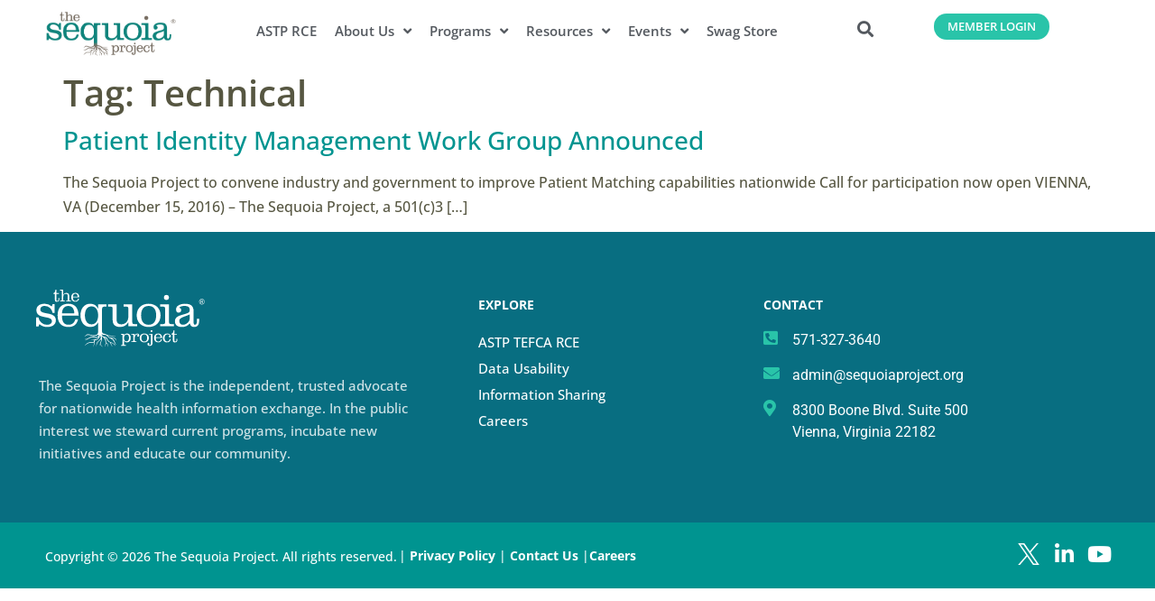

--- FILE ---
content_type: text/html; charset=UTF-8
request_url: https://sequoiaproject.org/tag/technical/
body_size: 17186
content:
<!doctype html>
<html lang="en-US">
<head>
	<meta charset="UTF-8">
	<meta name="viewport" content="width=device-width, initial-scale=1">
	<link rel="profile" href="https://gmpg.org/xfn/11">
	<meta name='robots' content='index, follow, max-image-preview:large, max-snippet:-1, max-video-preview:-1' />

	<!-- This site is optimized with the Yoast SEO Premium plugin v26.5 (Yoast SEO v26.5) - https://yoast.com/wordpress/plugins/seo/ -->
	<title>Technical Archives - The Sequoia Project</title>
	<link rel="canonical" href="https://sequoiaproject.org/tag/technical/" />
	<meta property="og:locale" content="en_US" />
	<meta property="og:type" content="article" />
	<meta property="og:title" content="Technical Archives" />
	<meta property="og:url" content="https://sequoiaproject.org/tag/technical/" />
	<meta property="og:site_name" content="The Sequoia Project" />
	<meta property="og:image" content="https://sequoiaproject.org/wp-content/uploads/2024/06/TheSequoiaProject-1.jpg" />
	<meta property="og:image:width" content="1200" />
	<meta property="og:image:height" content="675" />
	<meta property="og:image:type" content="image/jpeg" />
	<meta name="twitter:card" content="summary_large_image" />
	<meta name="twitter:site" content="@SequoiaProject" />
	<script type="application/ld+json" class="yoast-schema-graph">{"@context":"https://schema.org","@graph":[{"@type":"CollectionPage","@id":"https://sequoiaproject.org/tag/technical/","url":"https://sequoiaproject.org/tag/technical/","name":"Technical Archives - The Sequoia Project","isPartOf":{"@id":"https://sequoiaproject.org/#website"},"breadcrumb":{"@id":"https://sequoiaproject.org/tag/technical/#breadcrumb"},"inLanguage":"en-US"},{"@type":"BreadcrumbList","@id":"https://sequoiaproject.org/tag/technical/#breadcrumb","itemListElement":[{"@type":"ListItem","position":1,"name":"Home","item":"https://sequoiaproject.org/"},{"@type":"ListItem","position":2,"name":"Technical"}]},{"@type":"WebSite","@id":"https://sequoiaproject.org/#website","url":"https://sequoiaproject.org/","name":"The Sequoia Project","description":"Independent advocate for nationwide health information exchange. Rallying the healthcare community to get to the root of health IT interoperability.","publisher":{"@id":"https://sequoiaproject.org/#organization"},"potentialAction":[{"@type":"SearchAction","target":{"@type":"EntryPoint","urlTemplate":"https://sequoiaproject.org/?s={search_term_string}"},"query-input":{"@type":"PropertyValueSpecification","valueRequired":true,"valueName":"search_term_string"}}],"inLanguage":"en-US"},{"@type":"Organization","@id":"https://sequoiaproject.org/#organization","name":"The Sequoia Project","url":"https://sequoiaproject.org/","logo":{"@type":"ImageObject","inLanguage":"en-US","@id":"https://sequoiaproject.org/#/schema/logo/image/","url":"https://sequoiaproject.org/wp-content/uploads/2024/06/TheSequoiaProject.jpg","contentUrl":"https://sequoiaproject.org/wp-content/uploads/2024/06/TheSequoiaProject.jpg","width":1500,"height":1061,"caption":"The Sequoia Project"},"image":{"@id":"https://sequoiaproject.org/#/schema/logo/image/"},"sameAs":["https://x.com/SequoiaProject","https://www.linkedin.com/company/the-sequoia-project/","https://www.youtube.com/channel/UC9mqsjnhuv-M20WQE3AtjCA"]}]}</script>
	<!-- / Yoast SEO Premium plugin. -->


<link rel='dns-prefetch' href='//www.googletagmanager.com' />
<link rel="alternate" type="application/rss+xml" title="The Sequoia Project &raquo; Feed" href="https://sequoiaproject.org/feed/" />
<link rel="alternate" type="application/rss+xml" title="The Sequoia Project &raquo; Comments Feed" href="https://sequoiaproject.org/comments/feed/" />
<link rel="alternate" type="text/calendar" title="The Sequoia Project &raquo; iCal Feed" href="https://sequoiaproject.org/events/?ical=1" />
<link rel="alternate" type="application/rss+xml" title="The Sequoia Project &raquo; Technical Tag Feed" href="https://sequoiaproject.org/tag/technical/feed/" />
<style id='wp-img-auto-sizes-contain-inline-css'>
img:is([sizes=auto i],[sizes^="auto," i]){contain-intrinsic-size:3000px 1500px}
/*# sourceURL=wp-img-auto-sizes-contain-inline-css */
</style>
<link rel='stylesheet' id='tribe-events-pro-mini-calendar-block-styles-css' href='https://sequoiaproject.org/wp-content/plugins/events-calendar-pro/build/css/tribe-events-pro-mini-calendar-block.css?ver=7.7.11' media='all' />
<style id='wp-emoji-styles-inline-css'>

	img.wp-smiley, img.emoji {
		display: inline !important;
		border: none !important;
		box-shadow: none !important;
		height: 1em !important;
		width: 1em !important;
		margin: 0 0.07em !important;
		vertical-align: -0.1em !important;
		background: none !important;
		padding: 0 !important;
	}
/*# sourceURL=wp-emoji-styles-inline-css */
</style>
<link rel='stylesheet' id='wp-block-library-css' href='https://sequoiaproject.org/wp-includes/css/dist/block-library/style.min.css?ver=6.9' media='all' />
<style id='filebird-block-filebird-gallery-style-inline-css'>
ul.filebird-block-filebird-gallery{margin:auto!important;padding:0!important;width:100%}ul.filebird-block-filebird-gallery.layout-grid{display:grid;grid-gap:20px;align-items:stretch;grid-template-columns:repeat(var(--columns),1fr);justify-items:stretch}ul.filebird-block-filebird-gallery.layout-grid li img{border:1px solid #ccc;box-shadow:2px 2px 6px 0 rgba(0,0,0,.3);height:100%;max-width:100%;-o-object-fit:cover;object-fit:cover;width:100%}ul.filebird-block-filebird-gallery.layout-masonry{-moz-column-count:var(--columns);-moz-column-gap:var(--space);column-gap:var(--space);-moz-column-width:var(--min-width);columns:var(--min-width) var(--columns);display:block;overflow:auto}ul.filebird-block-filebird-gallery.layout-masonry li{margin-bottom:var(--space)}ul.filebird-block-filebird-gallery li{list-style:none}ul.filebird-block-filebird-gallery li figure{height:100%;margin:0;padding:0;position:relative;width:100%}ul.filebird-block-filebird-gallery li figure figcaption{background:linear-gradient(0deg,rgba(0,0,0,.7),rgba(0,0,0,.3) 70%,transparent);bottom:0;box-sizing:border-box;color:#fff;font-size:.8em;margin:0;max-height:100%;overflow:auto;padding:3em .77em .7em;position:absolute;text-align:center;width:100%;z-index:2}ul.filebird-block-filebird-gallery li figure figcaption a{color:inherit}

/*# sourceURL=https://sequoiaproject.org/wp-content/plugins/filebird/blocks/filebird-gallery/build/style-index.css */
</style>
<style id='global-styles-inline-css'>
:root{--wp--preset--aspect-ratio--square: 1;--wp--preset--aspect-ratio--4-3: 4/3;--wp--preset--aspect-ratio--3-4: 3/4;--wp--preset--aspect-ratio--3-2: 3/2;--wp--preset--aspect-ratio--2-3: 2/3;--wp--preset--aspect-ratio--16-9: 16/9;--wp--preset--aspect-ratio--9-16: 9/16;--wp--preset--color--black: #000000;--wp--preset--color--cyan-bluish-gray: #abb8c3;--wp--preset--color--white: #ffffff;--wp--preset--color--pale-pink: #f78da7;--wp--preset--color--vivid-red: #cf2e2e;--wp--preset--color--luminous-vivid-orange: #ff6900;--wp--preset--color--luminous-vivid-amber: #fcb900;--wp--preset--color--light-green-cyan: #7bdcb5;--wp--preset--color--vivid-green-cyan: #00d084;--wp--preset--color--pale-cyan-blue: #8ed1fc;--wp--preset--color--vivid-cyan-blue: #0693e3;--wp--preset--color--vivid-purple: #9b51e0;--wp--preset--gradient--vivid-cyan-blue-to-vivid-purple: linear-gradient(135deg,rgb(6,147,227) 0%,rgb(155,81,224) 100%);--wp--preset--gradient--light-green-cyan-to-vivid-green-cyan: linear-gradient(135deg,rgb(122,220,180) 0%,rgb(0,208,130) 100%);--wp--preset--gradient--luminous-vivid-amber-to-luminous-vivid-orange: linear-gradient(135deg,rgb(252,185,0) 0%,rgb(255,105,0) 100%);--wp--preset--gradient--luminous-vivid-orange-to-vivid-red: linear-gradient(135deg,rgb(255,105,0) 0%,rgb(207,46,46) 100%);--wp--preset--gradient--very-light-gray-to-cyan-bluish-gray: linear-gradient(135deg,rgb(238,238,238) 0%,rgb(169,184,195) 100%);--wp--preset--gradient--cool-to-warm-spectrum: linear-gradient(135deg,rgb(74,234,220) 0%,rgb(151,120,209) 20%,rgb(207,42,186) 40%,rgb(238,44,130) 60%,rgb(251,105,98) 80%,rgb(254,248,76) 100%);--wp--preset--gradient--blush-light-purple: linear-gradient(135deg,rgb(255,206,236) 0%,rgb(152,150,240) 100%);--wp--preset--gradient--blush-bordeaux: linear-gradient(135deg,rgb(254,205,165) 0%,rgb(254,45,45) 50%,rgb(107,0,62) 100%);--wp--preset--gradient--luminous-dusk: linear-gradient(135deg,rgb(255,203,112) 0%,rgb(199,81,192) 50%,rgb(65,88,208) 100%);--wp--preset--gradient--pale-ocean: linear-gradient(135deg,rgb(255,245,203) 0%,rgb(182,227,212) 50%,rgb(51,167,181) 100%);--wp--preset--gradient--electric-grass: linear-gradient(135deg,rgb(202,248,128) 0%,rgb(113,206,126) 100%);--wp--preset--gradient--midnight: linear-gradient(135deg,rgb(2,3,129) 0%,rgb(40,116,252) 100%);--wp--preset--font-size--small: 13px;--wp--preset--font-size--medium: 20px;--wp--preset--font-size--large: 36px;--wp--preset--font-size--x-large: 42px;--wp--preset--spacing--20: 0.44rem;--wp--preset--spacing--30: 0.67rem;--wp--preset--spacing--40: 1rem;--wp--preset--spacing--50: 1.5rem;--wp--preset--spacing--60: 2.25rem;--wp--preset--spacing--70: 3.38rem;--wp--preset--spacing--80: 5.06rem;--wp--preset--shadow--natural: 6px 6px 9px rgba(0, 0, 0, 0.2);--wp--preset--shadow--deep: 12px 12px 50px rgba(0, 0, 0, 0.4);--wp--preset--shadow--sharp: 6px 6px 0px rgba(0, 0, 0, 0.2);--wp--preset--shadow--outlined: 6px 6px 0px -3px rgb(255, 255, 255), 6px 6px rgb(0, 0, 0);--wp--preset--shadow--crisp: 6px 6px 0px rgb(0, 0, 0);}:root { --wp--style--global--content-size: 800px;--wp--style--global--wide-size: 1200px; }:where(body) { margin: 0; }.wp-site-blocks > .alignleft { float: left; margin-right: 2em; }.wp-site-blocks > .alignright { float: right; margin-left: 2em; }.wp-site-blocks > .aligncenter { justify-content: center; margin-left: auto; margin-right: auto; }:where(.wp-site-blocks) > * { margin-block-start: 24px; margin-block-end: 0; }:where(.wp-site-blocks) > :first-child { margin-block-start: 0; }:where(.wp-site-blocks) > :last-child { margin-block-end: 0; }:root { --wp--style--block-gap: 24px; }:root :where(.is-layout-flow) > :first-child{margin-block-start: 0;}:root :where(.is-layout-flow) > :last-child{margin-block-end: 0;}:root :where(.is-layout-flow) > *{margin-block-start: 24px;margin-block-end: 0;}:root :where(.is-layout-constrained) > :first-child{margin-block-start: 0;}:root :where(.is-layout-constrained) > :last-child{margin-block-end: 0;}:root :where(.is-layout-constrained) > *{margin-block-start: 24px;margin-block-end: 0;}:root :where(.is-layout-flex){gap: 24px;}:root :where(.is-layout-grid){gap: 24px;}.is-layout-flow > .alignleft{float: left;margin-inline-start: 0;margin-inline-end: 2em;}.is-layout-flow > .alignright{float: right;margin-inline-start: 2em;margin-inline-end: 0;}.is-layout-flow > .aligncenter{margin-left: auto !important;margin-right: auto !important;}.is-layout-constrained > .alignleft{float: left;margin-inline-start: 0;margin-inline-end: 2em;}.is-layout-constrained > .alignright{float: right;margin-inline-start: 2em;margin-inline-end: 0;}.is-layout-constrained > .aligncenter{margin-left: auto !important;margin-right: auto !important;}.is-layout-constrained > :where(:not(.alignleft):not(.alignright):not(.alignfull)){max-width: var(--wp--style--global--content-size);margin-left: auto !important;margin-right: auto !important;}.is-layout-constrained > .alignwide{max-width: var(--wp--style--global--wide-size);}body .is-layout-flex{display: flex;}.is-layout-flex{flex-wrap: wrap;align-items: center;}.is-layout-flex > :is(*, div){margin: 0;}body .is-layout-grid{display: grid;}.is-layout-grid > :is(*, div){margin: 0;}body{padding-top: 0px;padding-right: 0px;padding-bottom: 0px;padding-left: 0px;}a:where(:not(.wp-element-button)){text-decoration: underline;}:root :where(.wp-element-button, .wp-block-button__link){background-color: #32373c;border-width: 0;color: #fff;font-family: inherit;font-size: inherit;font-style: inherit;font-weight: inherit;letter-spacing: inherit;line-height: inherit;padding-top: calc(0.667em + 2px);padding-right: calc(1.333em + 2px);padding-bottom: calc(0.667em + 2px);padding-left: calc(1.333em + 2px);text-decoration: none;text-transform: inherit;}.has-black-color{color: var(--wp--preset--color--black) !important;}.has-cyan-bluish-gray-color{color: var(--wp--preset--color--cyan-bluish-gray) !important;}.has-white-color{color: var(--wp--preset--color--white) !important;}.has-pale-pink-color{color: var(--wp--preset--color--pale-pink) !important;}.has-vivid-red-color{color: var(--wp--preset--color--vivid-red) !important;}.has-luminous-vivid-orange-color{color: var(--wp--preset--color--luminous-vivid-orange) !important;}.has-luminous-vivid-amber-color{color: var(--wp--preset--color--luminous-vivid-amber) !important;}.has-light-green-cyan-color{color: var(--wp--preset--color--light-green-cyan) !important;}.has-vivid-green-cyan-color{color: var(--wp--preset--color--vivid-green-cyan) !important;}.has-pale-cyan-blue-color{color: var(--wp--preset--color--pale-cyan-blue) !important;}.has-vivid-cyan-blue-color{color: var(--wp--preset--color--vivid-cyan-blue) !important;}.has-vivid-purple-color{color: var(--wp--preset--color--vivid-purple) !important;}.has-black-background-color{background-color: var(--wp--preset--color--black) !important;}.has-cyan-bluish-gray-background-color{background-color: var(--wp--preset--color--cyan-bluish-gray) !important;}.has-white-background-color{background-color: var(--wp--preset--color--white) !important;}.has-pale-pink-background-color{background-color: var(--wp--preset--color--pale-pink) !important;}.has-vivid-red-background-color{background-color: var(--wp--preset--color--vivid-red) !important;}.has-luminous-vivid-orange-background-color{background-color: var(--wp--preset--color--luminous-vivid-orange) !important;}.has-luminous-vivid-amber-background-color{background-color: var(--wp--preset--color--luminous-vivid-amber) !important;}.has-light-green-cyan-background-color{background-color: var(--wp--preset--color--light-green-cyan) !important;}.has-vivid-green-cyan-background-color{background-color: var(--wp--preset--color--vivid-green-cyan) !important;}.has-pale-cyan-blue-background-color{background-color: var(--wp--preset--color--pale-cyan-blue) !important;}.has-vivid-cyan-blue-background-color{background-color: var(--wp--preset--color--vivid-cyan-blue) !important;}.has-vivid-purple-background-color{background-color: var(--wp--preset--color--vivid-purple) !important;}.has-black-border-color{border-color: var(--wp--preset--color--black) !important;}.has-cyan-bluish-gray-border-color{border-color: var(--wp--preset--color--cyan-bluish-gray) !important;}.has-white-border-color{border-color: var(--wp--preset--color--white) !important;}.has-pale-pink-border-color{border-color: var(--wp--preset--color--pale-pink) !important;}.has-vivid-red-border-color{border-color: var(--wp--preset--color--vivid-red) !important;}.has-luminous-vivid-orange-border-color{border-color: var(--wp--preset--color--luminous-vivid-orange) !important;}.has-luminous-vivid-amber-border-color{border-color: var(--wp--preset--color--luminous-vivid-amber) !important;}.has-light-green-cyan-border-color{border-color: var(--wp--preset--color--light-green-cyan) !important;}.has-vivid-green-cyan-border-color{border-color: var(--wp--preset--color--vivid-green-cyan) !important;}.has-pale-cyan-blue-border-color{border-color: var(--wp--preset--color--pale-cyan-blue) !important;}.has-vivid-cyan-blue-border-color{border-color: var(--wp--preset--color--vivid-cyan-blue) !important;}.has-vivid-purple-border-color{border-color: var(--wp--preset--color--vivid-purple) !important;}.has-vivid-cyan-blue-to-vivid-purple-gradient-background{background: var(--wp--preset--gradient--vivid-cyan-blue-to-vivid-purple) !important;}.has-light-green-cyan-to-vivid-green-cyan-gradient-background{background: var(--wp--preset--gradient--light-green-cyan-to-vivid-green-cyan) !important;}.has-luminous-vivid-amber-to-luminous-vivid-orange-gradient-background{background: var(--wp--preset--gradient--luminous-vivid-amber-to-luminous-vivid-orange) !important;}.has-luminous-vivid-orange-to-vivid-red-gradient-background{background: var(--wp--preset--gradient--luminous-vivid-orange-to-vivid-red) !important;}.has-very-light-gray-to-cyan-bluish-gray-gradient-background{background: var(--wp--preset--gradient--very-light-gray-to-cyan-bluish-gray) !important;}.has-cool-to-warm-spectrum-gradient-background{background: var(--wp--preset--gradient--cool-to-warm-spectrum) !important;}.has-blush-light-purple-gradient-background{background: var(--wp--preset--gradient--blush-light-purple) !important;}.has-blush-bordeaux-gradient-background{background: var(--wp--preset--gradient--blush-bordeaux) !important;}.has-luminous-dusk-gradient-background{background: var(--wp--preset--gradient--luminous-dusk) !important;}.has-pale-ocean-gradient-background{background: var(--wp--preset--gradient--pale-ocean) !important;}.has-electric-grass-gradient-background{background: var(--wp--preset--gradient--electric-grass) !important;}.has-midnight-gradient-background{background: var(--wp--preset--gradient--midnight) !important;}.has-small-font-size{font-size: var(--wp--preset--font-size--small) !important;}.has-medium-font-size{font-size: var(--wp--preset--font-size--medium) !important;}.has-large-font-size{font-size: var(--wp--preset--font-size--large) !important;}.has-x-large-font-size{font-size: var(--wp--preset--font-size--x-large) !important;}
:root :where(.wp-block-pullquote){font-size: 1.5em;line-height: 1.6;}
/*# sourceURL=global-styles-inline-css */
</style>
<link rel='stylesheet' id='gdpr-css' href='https://sequoiaproject.org/wp-content/plugins/gdpr/dist/css/public.css?ver=2.1.2' media='all' />
<link rel='stylesheet' id='tribe-events-v2-single-skeleton-css' href='https://sequoiaproject.org/wp-content/plugins/the-events-calendar/build/css/tribe-events-single-skeleton.css?ver=6.15.12.2' media='all' />
<link rel='stylesheet' id='tribe-events-v2-single-skeleton-full-css' href='https://sequoiaproject.org/wp-content/plugins/the-events-calendar/build/css/tribe-events-single-full.css?ver=6.15.12.2' media='all' />
<link rel='stylesheet' id='tec-events-elementor-widgets-base-styles-css' href='https://sequoiaproject.org/wp-content/plugins/the-events-calendar/build/css/integrations/plugins/elementor/widgets/widget-base.css?ver=6.15.12.2' media='all' />
<link rel='stylesheet' id='qi-addons-for-elementor-grid-style-css' href='https://sequoiaproject.org/wp-content/plugins/qi-addons-for-elementor/assets/css/grid.min.css?ver=1.9.5' media='all' />
<link rel='stylesheet' id='qi-addons-for-elementor-helper-parts-style-css' href='https://sequoiaproject.org/wp-content/plugins/qi-addons-for-elementor/assets/css/helper-parts.min.css?ver=1.9.5' media='all' />
<link rel='stylesheet' id='qi-addons-for-elementor-style-css' href='https://sequoiaproject.org/wp-content/plugins/qi-addons-for-elementor/assets/css/main.min.css?ver=1.9.5' media='all' />
<link rel='stylesheet' id='hello-elementor-css' href='https://sequoiaproject.org/wp-content/themes/hello-elementor/assets/css/reset.css?ver=3.4.5' media='all' />
<link rel='stylesheet' id='hello-elementor-theme-style-css' href='https://sequoiaproject.org/wp-content/themes/hello-elementor/assets/css/theme.css?ver=3.4.5' media='all' />
<link rel='stylesheet' id='hello-elementor-header-footer-css' href='https://sequoiaproject.org/wp-content/themes/hello-elementor/assets/css/header-footer.css?ver=3.4.5' media='all' />
<link rel='stylesheet' id='elementor-frontend-css' href='https://sequoiaproject.org/wp-content/uploads/elementor/css/custom-frontend.min.css?ver=1767987982' media='all' />
<link rel='stylesheet' id='elementor-post-49119-css' href='https://sequoiaproject.org/wp-content/uploads/elementor/css/post-49119.css?ver=1767987982' media='all' />
<link rel='stylesheet' id='widget-image-css' href='https://sequoiaproject.org/wp-content/plugins/elementor/assets/css/widget-image.min.css?ver=3.33.3' media='all' />
<link rel='stylesheet' id='widget-nav-menu-css' href='https://sequoiaproject.org/wp-content/uploads/elementor/css/custom-pro-widget-nav-menu.min.css?ver=1767987982' media='all' />
<link rel='stylesheet' id='widget-search-form-css' href='https://sequoiaproject.org/wp-content/plugins/elementor-pro/assets/css/widget-search-form.min.css?ver=3.33.2' media='all' />
<link rel='stylesheet' id='elementor-icons-shared-0-css' href='https://sequoiaproject.org/wp-content/plugins/elementor/assets/lib/font-awesome/css/fontawesome.min.css?ver=5.15.3' media='all' />
<link rel='stylesheet' id='elementor-icons-fa-solid-css' href='https://sequoiaproject.org/wp-content/plugins/elementor/assets/lib/font-awesome/css/solid.min.css?ver=5.15.3' media='all' />
<link rel='stylesheet' id='widget-heading-css' href='https://sequoiaproject.org/wp-content/plugins/elementor/assets/css/widget-heading.min.css?ver=3.33.3' media='all' />
<link rel='stylesheet' id='widget-icon-list-css' href='https://sequoiaproject.org/wp-content/uploads/elementor/css/custom-widget-icon-list.min.css?ver=1767987982' media='all' />
<link rel='stylesheet' id='elementor-icons-css' href='https://sequoiaproject.org/wp-content/plugins/elementor/assets/lib/eicons/css/elementor-icons.min.css?ver=5.44.0' media='all' />
<link rel='stylesheet' id='wb-slick-library-css' href='https://sequoiaproject.org/wp-content/plugins/post-carousel-slider-for-elementor-pro//assets/vendors/slick/slick.css?ver=1.0.0' media='all' />
<link rel='stylesheet' id='wb-slick-theme-css' href='https://sequoiaproject.org/wp-content/plugins/post-carousel-slider-for-elementor-pro//assets/vendors/slick/slick-theme.css?ver=1.0.0' media='all' />
<link rel='stylesheet' id='wb-ps-style-css' href='https://sequoiaproject.org/wp-content/plugins/post-carousel-slider-for-elementor-pro//assets/css/style.css?ver=1.0.0' media='all' />
<link rel='stylesheet' id='uael-frontend-css' href='https://sequoiaproject.org/wp-content/plugins/ultimate-elementor/assets/min-css/uael-frontend.min.css?ver=1.42.0' media='all' />
<link rel='stylesheet' id='uael-teammember-social-icons-css' href='https://sequoiaproject.org/wp-content/plugins/elementor/assets/css/widget-social-icons.min.css?ver=3.24.0' media='all' />
<link rel='stylesheet' id='uael-social-share-icons-brands-css' href='https://sequoiaproject.org/wp-content/plugins/elementor/assets/lib/font-awesome/css/brands.css?ver=5.15.3' media='all' />
<link rel='stylesheet' id='uael-social-share-icons-fontawesome-css' href='https://sequoiaproject.org/wp-content/plugins/elementor/assets/lib/font-awesome/css/fontawesome.css?ver=5.15.3' media='all' />
<link rel='stylesheet' id='uael-nav-menu-icons-css' href='https://sequoiaproject.org/wp-content/plugins/elementor/assets/lib/font-awesome/css/solid.css?ver=5.15.3' media='all' />
<link rel='stylesheet' id='font-awesome-5-all-css' href='https://sequoiaproject.org/wp-content/plugins/elementor/assets/lib/font-awesome/css/all.min.css?ver=1.0.0' media='all' />
<link rel='stylesheet' id='font-awesome-4-shim-css' href='https://sequoiaproject.org/wp-content/plugins/elementor/assets/lib/font-awesome/css/v4-shims.min.css?ver=1.0.0' media='all' />
<link rel='stylesheet' id='elementor-post-121939-css' href='https://sequoiaproject.org/wp-content/uploads/elementor/css/post-121939.css?ver=1767988089' media='all' />
<link rel='stylesheet' id='elementor-post-121941-css' href='https://sequoiaproject.org/wp-content/uploads/elementor/css/post-121941.css?ver=1767988089' media='all' />
<link rel='stylesheet' id='tec-variables-skeleton-css' href='https://sequoiaproject.org/wp-content/plugins/the-events-calendar/common/build/css/variables-skeleton.css?ver=6.10.0' media='all' />
<link rel='stylesheet' id='tec-variables-full-css' href='https://sequoiaproject.org/wp-content/plugins/the-events-calendar/common/build/css/variables-full.css?ver=6.10.0' media='all' />
<link rel='stylesheet' id='tribe-events-v2-virtual-single-block-css' href='https://sequoiaproject.org/wp-content/plugins/events-calendar-pro/build/css/events-virtual-single-block.css?ver=7.7.11' media='all' />
<link rel='stylesheet' id='tablepress-default-css' href='https://sequoiaproject.org/wp-content/plugins/tablepress/css/build/default.css?ver=3.2.5' media='all' />
<link rel='stylesheet' id='swiper-css' href='https://sequoiaproject.org/wp-content/plugins/qi-addons-for-elementor/assets/plugins/swiper/8.4.5/swiper.min.css?ver=8.4.5' media='all' />
<link rel='stylesheet' id='hello-elementor-child-style-css' href='https://sequoiaproject.org/wp-content/themes/hello-theme-child-master/style.css?ver=2.0.0' media='all' />
<link rel='stylesheet' id='ecs-styles-css' href='https://sequoiaproject.org/wp-content/plugins/ele-custom-skin/assets/css/ecs-style.css?ver=3.1.9' media='all' />
<link rel='stylesheet' id='elementor-post-55038-css' href='https://sequoiaproject.org/wp-content/uploads/elementor/css/post-55038.css?ver=1690284381' media='all' />
<link rel='stylesheet' id='elementor-post-122769-css' href='https://sequoiaproject.org/wp-content/uploads/elementor/css/post-122769.css?ver=1707903448' media='all' />
<link rel='stylesheet' id='elementor-post-122771-css' href='https://sequoiaproject.org/wp-content/uploads/elementor/css/post-122771.css?ver=1708442426' media='all' />
<link rel='stylesheet' id='elementor-gf-local-bitter-css' href='https://sequoiaproject.org/wp-content/uploads/elementor/google-fonts/css/bitter.css?ver=1743802020' media='all' />
<link rel='stylesheet' id='elementor-gf-local-opensans-css' href='https://sequoiaproject.org/wp-content/uploads/elementor/google-fonts/css/opensans.css?ver=1743802022' media='all' />
<link rel='stylesheet' id='elementor-gf-local-roboto-css' href='https://sequoiaproject.org/wp-content/uploads/elementor/google-fonts/css/roboto.css?ver=1743802024' media='all' />
<link rel='stylesheet' id='elementor-icons-fa-brands-css' href='https://sequoiaproject.org/wp-content/plugins/elementor/assets/lib/font-awesome/css/brands.min.css?ver=5.15.3' media='all' />
<script src="https://sequoiaproject.org/wp-includes/js/jquery/jquery.min.js?ver=3.7.1" id="jquery-core-js"></script>
<script src="https://sequoiaproject.org/wp-includes/js/jquery/jquery-migrate.min.js?ver=3.4.1" id="jquery-migrate-js"></script>
<script id="gdpr-js-extra">
var GDPR = {"ajaxurl":"https://sequoiaproject.org/wp-admin/admin-ajax.php","logouturl":"","i18n":{"aborting":"Aborting","logging_out":"You are being logged out.","continue":"Continue","cancel":"Cancel","ok":"OK","close_account":"Close your account?","close_account_warning":"Your account will be closed and all data will be permanently deleted and cannot be recovered. Are you sure?","are_you_sure":"Are you sure?","policy_disagree":"By disagreeing you will no longer have access to our site and will be logged out."},"is_user_logged_in":"","refresh":"1"};
//# sourceURL=gdpr-js-extra
</script>
<script src="https://sequoiaproject.org/wp-content/plugins/gdpr/dist/js/public.js?ver=2.1.2" id="gdpr-js"></script>
<script src="https://sequoiaproject.org/wp-content/plugins/elementor/assets/lib/font-awesome/js/v4-shims.min.js?ver=1.0.0" id="font-awesome-4-shim-js"></script>
<script src="https://sequoiaproject.org/_pardot/scripts/js/iframeResizer.min.js?ver=3.5.14" id="twig-iframeresizer-js"></script>
<script src="https://sequoiaproject.org/wp-content/themes/hello-theme-child-master/js/custom-script.js" id="theme-custom-js"></script>

<!-- Google tag (gtag.js) snippet added by Site Kit -->
<!-- Google Analytics snippet added by Site Kit -->
<script src="https://www.googletagmanager.com/gtag/js?id=G-083GXZE2P9" id="google_gtagjs-js" async></script>
<script id="google_gtagjs-js-after">
window.dataLayer = window.dataLayer || [];function gtag(){dataLayer.push(arguments);}
gtag("set","linker",{"domains":["sequoiaproject.org"]});
gtag("js", new Date());
gtag("set", "developer_id.dZTNiMT", true);
gtag("config", "G-083GXZE2P9");
//# sourceURL=google_gtagjs-js-after
</script>
<script id="ecs_ajax_load-js-extra">
var ecs_ajax_params = {"ajaxurl":"https://sequoiaproject.org/wp-admin/admin-ajax.php","posts":"{\"tag\":\"technical\",\"error\":\"\",\"m\":\"\",\"p\":0,\"post_parent\":\"\",\"subpost\":\"\",\"subpost_id\":\"\",\"attachment\":\"\",\"attachment_id\":0,\"name\":\"\",\"pagename\":\"\",\"page_id\":0,\"second\":\"\",\"minute\":\"\",\"hour\":\"\",\"day\":0,\"monthnum\":0,\"year\":0,\"w\":0,\"category_name\":\"\",\"cat\":\"\",\"tag_id\":46,\"author\":\"\",\"author_name\":\"\",\"feed\":\"\",\"tb\":\"\",\"paged\":0,\"meta_key\":\"\",\"meta_value\":\"\",\"preview\":\"\",\"s\":\"\",\"sentence\":\"\",\"title\":\"\",\"fields\":\"all\",\"menu_order\":\"\",\"embed\":\"\",\"category__in\":[],\"category__not_in\":[],\"category__and\":[],\"post__in\":[],\"post__not_in\":[],\"post_name__in\":[],\"tag__in\":[],\"tag__not_in\":[],\"tag__and\":[],\"tag_slug__in\":[\"technical\"],\"tag_slug__and\":[],\"post_parent__in\":[],\"post_parent__not_in\":[],\"author__in\":[],\"author__not_in\":[],\"search_columns\":[],\"post_type\":[\"tribe_events\",\"post\"],\"ignore_sticky_posts\":false,\"suppress_filters\":false,\"cache_results\":true,\"update_post_term_cache\":true,\"update_menu_item_cache\":false,\"lazy_load_term_meta\":true,\"update_post_meta_cache\":true,\"posts_per_page\":10,\"nopaging\":false,\"comments_per_page\":\"50\",\"no_found_rows\":false,\"order\":\"DESC\"}"};
//# sourceURL=ecs_ajax_load-js-extra
</script>
<script src="https://sequoiaproject.org/wp-content/plugins/ele-custom-skin/assets/js/ecs_ajax_pagination.js?ver=3.1.9" id="ecs_ajax_load-js"></script>
<script src="https://sequoiaproject.org/wp-content/plugins/ele-custom-skin/assets/js/ecs.js?ver=3.1.9" id="ecs-script-js"></script>
<link rel="https://api.w.org/" href="https://sequoiaproject.org/wp-json/" /><link rel="alternate" title="JSON" type="application/json" href="https://sequoiaproject.org/wp-json/wp/v2/tags/46" /><link rel="EditURI" type="application/rsd+xml" title="RSD" href="https://sequoiaproject.org/xmlrpc.php?rsd" />
<meta name="generator" content="WordPress 6.9" />
<meta name="generator" content="Site Kit by Google 1.167.0" /><meta name="tec-api-version" content="v1"><meta name="tec-api-origin" content="https://sequoiaproject.org"><link rel="alternate" href="https://sequoiaproject.org/wp-json/tribe/events/v1/events/?tags=technical" /><meta name="generator" content="Elementor 3.33.3; features: additional_custom_breakpoints; settings: css_print_method-external, google_font-enabled, font_display-auto">
<script type="text/javascript">  jQuery(document).ready(function() { jQuery('#go-back').on('click', function() { window.history.go(-1);  return false; }); }); </script> 

<!-- BEGIN recaptcha, injected by plugin wp-recaptcha-integration  -->

<!-- END recaptcha -->
			<style>
				.e-con.e-parent:nth-of-type(n+4):not(.e-lazyloaded):not(.e-no-lazyload),
				.e-con.e-parent:nth-of-type(n+4):not(.e-lazyloaded):not(.e-no-lazyload) * {
					background-image: none !important;
				}
				@media screen and (max-height: 1024px) {
					.e-con.e-parent:nth-of-type(n+3):not(.e-lazyloaded):not(.e-no-lazyload),
					.e-con.e-parent:nth-of-type(n+3):not(.e-lazyloaded):not(.e-no-lazyload) * {
						background-image: none !important;
					}
				}
				@media screen and (max-height: 640px) {
					.e-con.e-parent:nth-of-type(n+2):not(.e-lazyloaded):not(.e-no-lazyload),
					.e-con.e-parent:nth-of-type(n+2):not(.e-lazyloaded):not(.e-no-lazyload) * {
						background-image: none !important;
					}
				}
			</style>
			<link rel="icon" href="https://sequoiaproject.org/wp-content/uploads/2025/01/cropped-sequoia-favicon-32x32.png" sizes="32x32" />
<link rel="icon" href="https://sequoiaproject.org/wp-content/uploads/2025/01/cropped-sequoia-favicon-192x192.png" sizes="192x192" />
<link rel="apple-touch-icon" href="https://sequoiaproject.org/wp-content/uploads/2025/01/cropped-sequoia-favicon-180x180.png" />
<meta name="msapplication-TileImage" content="https://sequoiaproject.org/wp-content/uploads/2025/01/cropped-sequoia-favicon-270x270.png" />
		<style id="wp-custom-css">
			@media only screen and (min-width: 769px) {
    .member-login-btn {
        display: none !important;
    } }
		</style>
		</head>
<body class="archive tag tag-technical tag-46 wp-custom-logo wp-embed-responsive wp-theme-hello-elementor wp-child-theme-hello-theme-child-master tribe-no-js qodef-qi--no-touch qi-addons-for-elementor-1.9.5 hello-elementor-default elementor-default elementor-kit-49119">

<script>
(function () {
  equalHeight(false);
})();
 
window.onresize = function(){
  equalHeight(true);
}
 
function equalHeight(resize) {
  var elements = document.getElementsByClassName("equal-height-col"),
      allHeights = [],
      i = 0;
  if(resize === true){
    for(i = 0; i < elements.length; i++){
      elements[i].style.height = 'auto';
    }
  }
  for(i = 0; i < elements.length; i++){
    var elementHeight = elements[i].clientHeight;
    allHeights.push(elementHeight);
  }
  for(i = 0; i < elements.length; i++){
    elements[i].style.height = Math.max.apply( Math, allHeights) + 'px';
    if(resize === false){
      elements[i].className = elements[i].className + " show";
    }
  }
}
</script>

<a class="skip-link screen-reader-text" href="#content">Skip to content</a>

		<header data-elementor-type="header" data-elementor-id="121939" class="elementor elementor-121939 elementor-location-header" data-elementor-post-type="elementor_library">
			<div class="elementor-element elementor-element-0a78041 elementor-hidden-desktop elementor-hidden-laptop elementor-hidden-tablet elementor-hidden-mobile e-flex e-con-boxed e-con e-parent" data-id="0a78041" data-element_type="container" data-settings="{&quot;background_background&quot;:&quot;classic&quot;}">
					<div class="e-con-inner">
				<div class="elementor-element elementor-element-b252668 seq-top-bar elementor-widget elementor-widget-text-editor" data-id="b252668" data-element_type="widget" data-widget_type="text-editor.default">
				<div class="elementor-widget-container">
									<p>*Save the Date* The Sequoia Project and Carequality Annual Meeting will be November 18-19, 2026 &#8211; <strong><a href="https://cvent.me/EOOxQ9" target="_blank" rel="noopener">Learn More</a></strong></p>								</div>
				</div>
					</div>
				</div>
				<section class="elementor-section elementor-top-section elementor-element elementor-element-7ab9d596 elementor-section-full_width elementor-section-height-default elementor-section-height-default" data-id="7ab9d596" data-element_type="section" data-settings="{&quot;background_background&quot;:&quot;classic&quot;}">
						<div class="elementor-container elementor-column-gap-default">
					<div class="elementor-column elementor-col-50 elementor-top-column elementor-element elementor-element-521cb5c7" data-id="521cb5c7" data-element_type="column">
			<div class="elementor-widget-wrap elementor-element-populated">
						<div class="elementor-element elementor-element-7eb6eb66 elementor-widget elementor-widget-theme-site-logo elementor-widget-image" data-id="7eb6eb66" data-element_type="widget" data-widget_type="theme-site-logo.default">
				<div class="elementor-widget-container">
											<a href="https://sequoiaproject.org">
			<img src="https://sequoiaproject.org/wp-content/uploads/2021/07/TheSequoiaProject-Logo-2017.png" class="attachment-full size-full wp-image-35048" alt="" />				</a>
											</div>
				</div>
					</div>
		</div>
				<div class="elementor-column elementor-col-50 elementor-top-column elementor-element elementor-element-543848a5" data-id="543848a5" data-element_type="column">
			<div class="elementor-widget-wrap elementor-element-populated">
						<div class="elementor-element elementor-element-207ebe3c elementor-nav-menu__align-end elementor-nav-menu--stretch elementor-widget-laptop__width-auto elementor-widget__width-auto elementor-widget-tablet__width-auto elementor-nav-menu--dropdown-tablet elementor-nav-menu__text-align-aside elementor-nav-menu--toggle elementor-nav-menu--burger elementor-widget elementor-widget-nav-menu" data-id="207ebe3c" data-element_type="widget" id="navMenu" data-settings="{&quot;submenu_icon&quot;:{&quot;value&quot;:&quot;&lt;i class=\&quot;fas fa-angle-down\&quot; aria-hidden=\&quot;true\&quot;&gt;&lt;\/i&gt;&quot;,&quot;library&quot;:&quot;fa-solid&quot;},&quot;full_width&quot;:&quot;stretch&quot;,&quot;layout&quot;:&quot;horizontal&quot;,&quot;toggle&quot;:&quot;burger&quot;}" data-widget_type="nav-menu.default">
				<div class="elementor-widget-container">
								<nav aria-label="Menu" class="elementor-nav-menu--main elementor-nav-menu__container elementor-nav-menu--layout-horizontal e--pointer-none">
				<ul id="menu-1-207ebe3c" class="elementor-nav-menu"><li class="menu-item menu-item-type-custom menu-item-object-custom menu-item-25149"><a href="https://rce.sequoiaproject.org" class="elementor-item">ASTP RCE</a></li>
<li class="menu-item menu-item-type-post_type menu-item-object-page menu-item-has-children menu-item-52415"><a href="https://sequoiaproject.org/about-us/" class="elementor-item">About Us</a>
<ul class="sub-menu elementor-nav-menu--dropdown">
	<li class="menu-item menu-item-type-post_type menu-item-object-page menu-item-52416"><a href="https://sequoiaproject.org/about-us/" class="elementor-sub-item">Overview</a></li>
	<li class="menu-item menu-item-type-post_type menu-item-object-page menu-item-54120"><a href="https://sequoiaproject.org/about-us/members/" class="elementor-sub-item">Members</a></li>
	<li class="menu-item menu-item-type-post_type menu-item-object-page menu-item-65074"><a href="https://sequoiaproject.org/about-us/become-a-member/" class="elementor-sub-item">Join Now</a></li>
	<li class="menu-item menu-item-type-post_type menu-item-object-page menu-item-121815"><a href="https://sequoiaproject.org/about-us/board-of-directors/" class="elementor-sub-item">Governance</a></li>
	<li class="menu-item menu-item-type-post_type menu-item-object-page menu-item-124120"><a href="https://sequoiaproject.org/branching-out-news/" class="elementor-sub-item">News and Insights</a></li>
	<li class="menu-item menu-item-type-post_type menu-item-object-page menu-item-65352"><a href="https://sequoiaproject.org/meet-the-team/" class="elementor-sub-item">Staff</a></li>
	<li class="menu-item menu-item-type-post_type menu-item-object-page menu-item-54529"><a href="https://sequoiaproject.org/contact/" class="elementor-sub-item">Contact Us</a></li>
</ul>
</li>
<li class="menu-item menu-item-type-post_type menu-item-object-page menu-item-has-children menu-item-54687"><a href="https://sequoiaproject.org/initiatives/" class="elementor-item">Programs</a>
<ul class="sub-menu elementor-nav-menu--dropdown">
	<li class="menu-item menu-item-type-post_type menu-item-object-page menu-item-122111"><a href="https://sequoiaproject.org/data-usability-taking-root-movement/" class="elementor-sub-item">Data Usability Taking Root Movement</a></li>
	<li class="menu-item menu-item-type-post_type menu-item-object-page menu-item-65678"><a href="https://sequoiaproject.org/government-affairs-forum/" class="elementor-sub-item">Government Affairs Forum</a></li>
	<li class="menu-item menu-item-type-post_type menu-item-object-page menu-item-has-children menu-item-121813"><a href="https://sequoiaproject.org/interoperability-matters/" class="elementor-sub-item">Interoperability Matters</a>
	<ul class="sub-menu elementor-nav-menu--dropdown">
		<li class="menu-item menu-item-type-post_type menu-item-object-page menu-item-65677"><a href="https://sequoiaproject.org/interoperability-matters/consumer-engagement-strategy-workgroup/" class="elementor-sub-item">Consumer Engagement Strategy</a></li>
		<li class="menu-item menu-item-type-post_type menu-item-object-page menu-item-63743"><a href="https://sequoiaproject.org/interoperability-matters/consumer-voices-workgroup/" class="elementor-sub-item">Consumer Voices</a></li>
		<li class="menu-item menu-item-type-post_type menu-item-object-page menu-item-65174"><a href="https://sequoiaproject.org/interoperability-matters/data-usability-workgroup/" class="elementor-sub-item">Data Usability</a></li>
		<li class="menu-item menu-item-type-post_type menu-item-object-page menu-item-122680"><a href="https://sequoiaproject.org/interoperability-matters/payer-to-payer-api-workgroup/" class="elementor-sub-item">Payer-to-Payer API</a></li>
		<li class="menu-item menu-item-type-post_type menu-item-object-page menu-item-123008"><a href="https://sequoiaproject.org/interoperability-matters/pharmacy-workgroup/" class="elementor-sub-item">Pharmacy</a></li>
		<li class="menu-item menu-item-type-post_type menu-item-object-page menu-item-123780"><a href="https://sequoiaproject.org/interoperability-matters/privacy-and-consent-workgroup/" class="elementor-sub-item">Privacy &#038; Consent</a></li>
		<li class="menu-item menu-item-type-post_type menu-item-object-page menu-item-121923"><a href="https://sequoiaproject.org/interoperability-matters/public-health-workgroup/" class="elementor-sub-item">Public Health</a></li>
		<li class="menu-item menu-item-type-post_type menu-item-object-page menu-item-65151"><a href="https://sequoiaproject.org/interoperability-matters/information-sharing-workgroup/" class="elementor-sub-item">Information Sharing</a></li>
		<li class="menu-item menu-item-type-post_type menu-item-object-page menu-item-65160"><a href="https://sequoiaproject.org/interoperability-matters/member-forum/" class="elementor-sub-item">Member Forum</a></li>
		<li class="menu-item menu-item-type-post_type menu-item-object-page menu-item-123048"><a href="https://sequoiaproject.org/interoperability-matters/steering-committee/" class="elementor-sub-item">Steering Committee</a></li>
	</ul>
</li>
	<li class="menu-item menu-item-type-post_type menu-item-object-page menu-item-122479"><a href="https://sequoiaproject.org/interoperability-testing-platform/" class="elementor-sub-item">Interoperability Testing Platform</a></li>
	<li class="menu-item menu-item-type-post_type menu-item-object-page menu-item-65695"><a href="https://sequoiaproject.org/rsna/" class="elementor-sub-item">RSNA Image Share Validation</a></li>
</ul>
</li>
<li class="menu-item menu-item-type-custom menu-item-object-custom menu-item-has-children menu-item-121968"><a href="/resources" class="elementor-item">Resources</a>
<ul class="sub-menu elementor-nav-menu--dropdown">
	<li class="menu-item menu-item-type-post_type menu-item-object-page menu-item-123034"><a href="https://sequoiaproject.org/resources/" class="elementor-sub-item">Resource Library</a></li>
	<li class="menu-item menu-item-type-custom menu-item-object-custom menu-item-63732"><a href="https://community.sequoiaproject.org/" class="elementor-sub-item">Community (Login)</a></li>
</ul>
</li>
<li class="menu-item menu-item-type-custom menu-item-object-custom menu-item-has-children menu-item-122172"><a href="/events" class="elementor-item">Events</a>
<ul class="sub-menu elementor-nav-menu--dropdown">
	<li class="menu-item menu-item-type-custom menu-item-object-custom menu-item-124380"><a target="_blank" href="https://cvent.me/EOOxQ9" class="elementor-sub-item">2026 Annual Meeting</a></li>
	<li class="menu-item menu-item-type-post_type menu-item-object-page menu-item-124609"><a href="https://sequoiaproject.org/2025-annual-meeting-thank-you/" class="elementor-sub-item">2025 Annual Meeting Materials</a></li>
	<li class="menu-item menu-item-type-post_type menu-item-object-page menu-item-124192"><a href="https://sequoiaproject.org/mm-leadership-award/" class="elementor-sub-item">Michael Matthews Leadership Award</a></li>
	<li class="menu-item menu-item-type-custom menu-item-object-custom menu-item-124146"><a href="/events" class="elementor-sub-item">Event Calendar</a></li>
</ul>
</li>
<li class="menu-item menu-item-type-custom menu-item-object-custom menu-item-123888"><a target="_blank" href="https://store.sequoiaproject.org/" class="elementor-item">Swag Store</a></li>
<li class="member-login-btn menu-item menu-item-type-custom menu-item-object-custom menu-item-122463"><a href="https://community.sequoiaproject.org/" class="elementor-item">Member Login</a></li>
</ul>			</nav>
					<div class="elementor-menu-toggle" role="button" tabindex="0" aria-label="Menu Toggle" aria-expanded="false">
			<i aria-hidden="true" role="presentation" class="elementor-menu-toggle__icon--open eicon-menu-bar"></i><i aria-hidden="true" role="presentation" class="elementor-menu-toggle__icon--close eicon-close"></i>		</div>
					<nav class="elementor-nav-menu--dropdown elementor-nav-menu__container" aria-hidden="true">
				<ul id="menu-2-207ebe3c" class="elementor-nav-menu"><li class="menu-item menu-item-type-custom menu-item-object-custom menu-item-25149"><a href="https://rce.sequoiaproject.org" class="elementor-item" tabindex="-1">ASTP RCE</a></li>
<li class="menu-item menu-item-type-post_type menu-item-object-page menu-item-has-children menu-item-52415"><a href="https://sequoiaproject.org/about-us/" class="elementor-item" tabindex="-1">About Us</a>
<ul class="sub-menu elementor-nav-menu--dropdown">
	<li class="menu-item menu-item-type-post_type menu-item-object-page menu-item-52416"><a href="https://sequoiaproject.org/about-us/" class="elementor-sub-item" tabindex="-1">Overview</a></li>
	<li class="menu-item menu-item-type-post_type menu-item-object-page menu-item-54120"><a href="https://sequoiaproject.org/about-us/members/" class="elementor-sub-item" tabindex="-1">Members</a></li>
	<li class="menu-item menu-item-type-post_type menu-item-object-page menu-item-65074"><a href="https://sequoiaproject.org/about-us/become-a-member/" class="elementor-sub-item" tabindex="-1">Join Now</a></li>
	<li class="menu-item menu-item-type-post_type menu-item-object-page menu-item-121815"><a href="https://sequoiaproject.org/about-us/board-of-directors/" class="elementor-sub-item" tabindex="-1">Governance</a></li>
	<li class="menu-item menu-item-type-post_type menu-item-object-page menu-item-124120"><a href="https://sequoiaproject.org/branching-out-news/" class="elementor-sub-item" tabindex="-1">News and Insights</a></li>
	<li class="menu-item menu-item-type-post_type menu-item-object-page menu-item-65352"><a href="https://sequoiaproject.org/meet-the-team/" class="elementor-sub-item" tabindex="-1">Staff</a></li>
	<li class="menu-item menu-item-type-post_type menu-item-object-page menu-item-54529"><a href="https://sequoiaproject.org/contact/" class="elementor-sub-item" tabindex="-1">Contact Us</a></li>
</ul>
</li>
<li class="menu-item menu-item-type-post_type menu-item-object-page menu-item-has-children menu-item-54687"><a href="https://sequoiaproject.org/initiatives/" class="elementor-item" tabindex="-1">Programs</a>
<ul class="sub-menu elementor-nav-menu--dropdown">
	<li class="menu-item menu-item-type-post_type menu-item-object-page menu-item-122111"><a href="https://sequoiaproject.org/data-usability-taking-root-movement/" class="elementor-sub-item" tabindex="-1">Data Usability Taking Root Movement</a></li>
	<li class="menu-item menu-item-type-post_type menu-item-object-page menu-item-65678"><a href="https://sequoiaproject.org/government-affairs-forum/" class="elementor-sub-item" tabindex="-1">Government Affairs Forum</a></li>
	<li class="menu-item menu-item-type-post_type menu-item-object-page menu-item-has-children menu-item-121813"><a href="https://sequoiaproject.org/interoperability-matters/" class="elementor-sub-item" tabindex="-1">Interoperability Matters</a>
	<ul class="sub-menu elementor-nav-menu--dropdown">
		<li class="menu-item menu-item-type-post_type menu-item-object-page menu-item-65677"><a href="https://sequoiaproject.org/interoperability-matters/consumer-engagement-strategy-workgroup/" class="elementor-sub-item" tabindex="-1">Consumer Engagement Strategy</a></li>
		<li class="menu-item menu-item-type-post_type menu-item-object-page menu-item-63743"><a href="https://sequoiaproject.org/interoperability-matters/consumer-voices-workgroup/" class="elementor-sub-item" tabindex="-1">Consumer Voices</a></li>
		<li class="menu-item menu-item-type-post_type menu-item-object-page menu-item-65174"><a href="https://sequoiaproject.org/interoperability-matters/data-usability-workgroup/" class="elementor-sub-item" tabindex="-1">Data Usability</a></li>
		<li class="menu-item menu-item-type-post_type menu-item-object-page menu-item-122680"><a href="https://sequoiaproject.org/interoperability-matters/payer-to-payer-api-workgroup/" class="elementor-sub-item" tabindex="-1">Payer-to-Payer API</a></li>
		<li class="menu-item menu-item-type-post_type menu-item-object-page menu-item-123008"><a href="https://sequoiaproject.org/interoperability-matters/pharmacy-workgroup/" class="elementor-sub-item" tabindex="-1">Pharmacy</a></li>
		<li class="menu-item menu-item-type-post_type menu-item-object-page menu-item-123780"><a href="https://sequoiaproject.org/interoperability-matters/privacy-and-consent-workgroup/" class="elementor-sub-item" tabindex="-1">Privacy &#038; Consent</a></li>
		<li class="menu-item menu-item-type-post_type menu-item-object-page menu-item-121923"><a href="https://sequoiaproject.org/interoperability-matters/public-health-workgroup/" class="elementor-sub-item" tabindex="-1">Public Health</a></li>
		<li class="menu-item menu-item-type-post_type menu-item-object-page menu-item-65151"><a href="https://sequoiaproject.org/interoperability-matters/information-sharing-workgroup/" class="elementor-sub-item" tabindex="-1">Information Sharing</a></li>
		<li class="menu-item menu-item-type-post_type menu-item-object-page menu-item-65160"><a href="https://sequoiaproject.org/interoperability-matters/member-forum/" class="elementor-sub-item" tabindex="-1">Member Forum</a></li>
		<li class="menu-item menu-item-type-post_type menu-item-object-page menu-item-123048"><a href="https://sequoiaproject.org/interoperability-matters/steering-committee/" class="elementor-sub-item" tabindex="-1">Steering Committee</a></li>
	</ul>
</li>
	<li class="menu-item menu-item-type-post_type menu-item-object-page menu-item-122479"><a href="https://sequoiaproject.org/interoperability-testing-platform/" class="elementor-sub-item" tabindex="-1">Interoperability Testing Platform</a></li>
	<li class="menu-item menu-item-type-post_type menu-item-object-page menu-item-65695"><a href="https://sequoiaproject.org/rsna/" class="elementor-sub-item" tabindex="-1">RSNA Image Share Validation</a></li>
</ul>
</li>
<li class="menu-item menu-item-type-custom menu-item-object-custom menu-item-has-children menu-item-121968"><a href="/resources" class="elementor-item" tabindex="-1">Resources</a>
<ul class="sub-menu elementor-nav-menu--dropdown">
	<li class="menu-item menu-item-type-post_type menu-item-object-page menu-item-123034"><a href="https://sequoiaproject.org/resources/" class="elementor-sub-item" tabindex="-1">Resource Library</a></li>
	<li class="menu-item menu-item-type-custom menu-item-object-custom menu-item-63732"><a href="https://community.sequoiaproject.org/" class="elementor-sub-item" tabindex="-1">Community (Login)</a></li>
</ul>
</li>
<li class="menu-item menu-item-type-custom menu-item-object-custom menu-item-has-children menu-item-122172"><a href="/events" class="elementor-item" tabindex="-1">Events</a>
<ul class="sub-menu elementor-nav-menu--dropdown">
	<li class="menu-item menu-item-type-custom menu-item-object-custom menu-item-124380"><a target="_blank" href="https://cvent.me/EOOxQ9" class="elementor-sub-item" tabindex="-1">2026 Annual Meeting</a></li>
	<li class="menu-item menu-item-type-post_type menu-item-object-page menu-item-124609"><a href="https://sequoiaproject.org/2025-annual-meeting-thank-you/" class="elementor-sub-item" tabindex="-1">2025 Annual Meeting Materials</a></li>
	<li class="menu-item menu-item-type-post_type menu-item-object-page menu-item-124192"><a href="https://sequoiaproject.org/mm-leadership-award/" class="elementor-sub-item" tabindex="-1">Michael Matthews Leadership Award</a></li>
	<li class="menu-item menu-item-type-custom menu-item-object-custom menu-item-124146"><a href="/events" class="elementor-sub-item" tabindex="-1">Event Calendar</a></li>
</ul>
</li>
<li class="menu-item menu-item-type-custom menu-item-object-custom menu-item-123888"><a target="_blank" href="https://store.sequoiaproject.org/" class="elementor-item" tabindex="-1">Swag Store</a></li>
<li class="member-login-btn menu-item menu-item-type-custom menu-item-object-custom menu-item-122463"><a href="https://community.sequoiaproject.org/" class="elementor-item" tabindex="-1">Member Login</a></li>
</ul>			</nav>
						</div>
				</div>
				<div class="elementor-element elementor-element-7e3ce331 elementor-search-form--skin-full_screen elementor-widget__width-auto elementor-widget elementor-widget-search-form" data-id="7e3ce331" data-element_type="widget" data-settings="{&quot;skin&quot;:&quot;full_screen&quot;}" data-widget_type="search-form.default">
				<div class="elementor-widget-container">
							<search role="search">
			<form class="elementor-search-form" action="https://sequoiaproject.org" method="get">
												<div class="elementor-search-form__toggle" role="button" tabindex="0" aria-label="Search">
					<i aria-hidden="true" class="fas fa-search"></i>				</div>
								<div class="elementor-search-form__container">
					<label class="elementor-screen-only" for="elementor-search-form-7e3ce331">Search</label>

					
					<input id="elementor-search-form-7e3ce331" placeholder="Search..." class="elementor-search-form__input" type="search" name="s" value="">
					
					
										<div class="dialog-lightbox-close-button dialog-close-button" role="button" tabindex="0" aria-label="Close this search box.">
						<i aria-hidden="true" class="eicon-close"></i>					</div>
									</div>
			</form>
		</search>
						</div>
				</div>
				<div class="elementor-element elementor-element-5345889a elementor-align-right elementor-widget__width-auto elementor-hidden-mobile elementor-widget elementor-widget-button" data-id="5345889a" data-element_type="widget" data-widget_type="button.default">
				<div class="elementor-widget-container">
									<div class="elementor-button-wrapper">
					<a class="elementor-button elementor-button-link elementor-size-sm" href="https://community.sequoiaproject.org/" target="_blank">
						<span class="elementor-button-content-wrapper">
									<span class="elementor-button-text">Member Login</span>
					</span>
					</a>
				</div>
								</div>
				</div>
					</div>
		</div>
					</div>
		</section>
				</header>
		<main id="content" class="site-main">

			<div class="page-header">
			<h1 class="entry-title">Tag: <span>Technical</span></h1>		</div>
	
	<div class="page-content">
					<article class="post">
				<h2 class="entry-title"><a href="https://sequoiaproject.org/patient-identity-management-work-group-announced/">Patient Identity Management Work Group Announced</a></h2><p>The Sequoia Project to convene industry and government to improve Patient Matching capabilities nationwide Call for participation now open VIENNA, VA (December 15, 2016) – The Sequoia Project, a 501(c)3 [&hellip;]</p>
			</article>
			</div>

	
</main>
		<footer data-elementor-type="footer" data-elementor-id="121941" class="elementor elementor-121941 elementor-location-footer" data-elementor-post-type="elementor_library">
					<section class="elementor-section elementor-inner-section elementor-element elementor-element-4ea67d4c elementor-section-boxed elementor-section-height-default elementor-section-height-default" data-id="4ea67d4c" data-element_type="section" data-settings="{&quot;background_background&quot;:&quot;classic&quot;}">
						<div class="elementor-container elementor-column-gap-default">
					<div class="elementor-column elementor-col-33 elementor-inner-column elementor-element elementor-element-4cc32da7" data-id="4cc32da7" data-element_type="column">
			<div class="elementor-widget-wrap elementor-element-populated">
						<div class="elementor-element elementor-element-4d57b0fd elementor-widget elementor-widget-image" data-id="4d57b0fd" data-element_type="widget" data-widget_type="image.default">
				<div class="elementor-widget-container">
															<img src="https://sequoiaproject.org/wp-content/uploads/2023/05/The-Sequoia-Project-Logo-White.svg" title="The-Sequoia-Project-Logo-White.svg" alt="The-Sequoia-Project-Logo-White.svg" loading="lazy" />															</div>
				</div>
				<div class="elementor-element elementor-element-43287daf elementor-widget-tablet__width-initial elementor-widget elementor-widget-text-editor" data-id="43287daf" data-element_type="widget" data-widget_type="text-editor.default">
				<div class="elementor-widget-container">
									The Sequoia Project is the independent, trusted advocate for nationwide health information exchange. In the public interest we steward current programs, incubate new initiatives and educate our community.

								</div>
				</div>
					</div>
		</div>
				<div class="elementor-column elementor-col-33 elementor-inner-column elementor-element elementor-element-1ee6a755" data-id="1ee6a755" data-element_type="column">
			<div class="elementor-widget-wrap elementor-element-populated">
						<div class="elementor-element elementor-element-6490bc67 elementor-widget elementor-widget-heading" data-id="6490bc67" data-element_type="widget" data-widget_type="heading.default">
				<div class="elementor-widget-container">
					<h2 class="elementor-heading-title elementor-size-default">Explore</h2>				</div>
				</div>
				<div class="elementor-element elementor-element-5bd7defd elementor-nav-menu__align-start elementor-nav-menu--dropdown-none elementor-widget elementor-widget-nav-menu" data-id="5bd7defd" data-element_type="widget" data-settings="{&quot;layout&quot;:&quot;vertical&quot;,&quot;submenu_icon&quot;:{&quot;value&quot;:&quot;&lt;i class=\&quot;\&quot; aria-hidden=\&quot;true\&quot;&gt;&lt;\/i&gt;&quot;,&quot;library&quot;:&quot;&quot;}}" data-widget_type="nav-menu.default">
				<div class="elementor-widget-container">
								<nav aria-label="Menu" class="elementor-nav-menu--main elementor-nav-menu__container elementor-nav-menu--layout-vertical e--pointer-none">
				<ul id="menu-1-5bd7defd" class="elementor-nav-menu sm-vertical"><li class="menu-item menu-item-type-custom menu-item-object-custom menu-item-27706"><a href="https://rce.sequoiaproject.org/" class="elementor-item">ASTP TEFCA RCE</a></li>
<li class="menu-item menu-item-type-custom menu-item-object-custom menu-item-27707"><a href="https://sequoiaproject.org/interoperability-matters/data-usability-workgroup/" class="elementor-item">Data Usability</a></li>
<li class="menu-item menu-item-type-custom menu-item-object-custom menu-item-27708"><a href="https://sequoiaproject.org/interoperability-matters/information-blocking-compliance-workgroup/" class="elementor-item">Information Sharing</a></li>
<li class="menu-item menu-item-type-custom menu-item-object-custom menu-item-27709"><a href="https://sequoiaproject.org/careers/" class="elementor-item">Careers</a></li>
</ul>			</nav>
						<nav class="elementor-nav-menu--dropdown elementor-nav-menu__container" aria-hidden="true">
				<ul id="menu-2-5bd7defd" class="elementor-nav-menu sm-vertical"><li class="menu-item menu-item-type-custom menu-item-object-custom menu-item-27706"><a href="https://rce.sequoiaproject.org/" class="elementor-item" tabindex="-1">ASTP TEFCA RCE</a></li>
<li class="menu-item menu-item-type-custom menu-item-object-custom menu-item-27707"><a href="https://sequoiaproject.org/interoperability-matters/data-usability-workgroup/" class="elementor-item" tabindex="-1">Data Usability</a></li>
<li class="menu-item menu-item-type-custom menu-item-object-custom menu-item-27708"><a href="https://sequoiaproject.org/interoperability-matters/information-blocking-compliance-workgroup/" class="elementor-item" tabindex="-1">Information Sharing</a></li>
<li class="menu-item menu-item-type-custom menu-item-object-custom menu-item-27709"><a href="https://sequoiaproject.org/careers/" class="elementor-item" tabindex="-1">Careers</a></li>
</ul>			</nav>
						</div>
				</div>
					</div>
		</div>
				<div class="elementor-column elementor-col-33 elementor-inner-column elementor-element elementor-element-451dea5f" data-id="451dea5f" data-element_type="column">
			<div class="elementor-widget-wrap elementor-element-populated">
						<div class="elementor-element elementor-element-6f83a4e3 elementor-widget elementor-widget-heading" data-id="6f83a4e3" data-element_type="widget" data-widget_type="heading.default">
				<div class="elementor-widget-container">
					<h2 class="elementor-heading-title elementor-size-default">contact</h2>				</div>
				</div>
				<div class="elementor-element elementor-element-1aad1a73 elementor-align-left elementor-icon-list--layout-traditional elementor-list-item-link-full_width elementor-widget elementor-widget-icon-list" data-id="1aad1a73" data-element_type="widget" data-widget_type="icon-list.default">
				<div class="elementor-widget-container">
							<ul class="elementor-icon-list-items">
							<li class="elementor-icon-list-item">
											<a href="tel:5713273640">

												<span class="elementor-icon-list-icon">
							<i aria-hidden="true" class="fas fa-phone-square-alt"></i>						</span>
										<span class="elementor-icon-list-text">571-327-3640</span>
											</a>
									</li>
								<li class="elementor-icon-list-item">
											<a href="mailto:admin@sequoiaproject.org">

												<span class="elementor-icon-list-icon">
							<i aria-hidden="true" class="fas fa-envelope"></i>						</span>
										<span class="elementor-icon-list-text">admin@sequoiaproject.org</span>
											</a>
									</li>
								<li class="elementor-icon-list-item">
											<a href="tel:5713273640">

												<span class="elementor-icon-list-icon">
							<i aria-hidden="true" class="fas fa-map-marker-alt"></i>						</span>
										<span class="elementor-icon-list-text">8300 Boone Blvd. Suite 500 <br>Vienna, Virginia 22182</span>
											</a>
									</li>
						</ul>
						</div>
				</div>
					</div>
		</div>
					</div>
		</section>
				<section class="elementor-section elementor-top-section elementor-element elementor-element-470ab1a3 elementor-section-content-middle elementor-section-boxed elementor-section-height-default elementor-section-height-default" data-id="470ab1a3" data-element_type="section" data-settings="{&quot;background_background&quot;:&quot;classic&quot;}">
						<div class="elementor-container elementor-column-gap-default">
					<div class="elementor-column elementor-col-50 elementor-top-column elementor-element elementor-element-5a9a7a6f" data-id="5a9a7a6f" data-element_type="column">
			<div class="elementor-widget-wrap elementor-element-populated">
						<div class="elementor-element elementor-element-7fdb065b elementor-widget__width-auto elementor-widget elementor-widget-heading" data-id="7fdb065b" data-element_type="widget" data-widget_type="heading.default">
				<div class="elementor-widget-container">
					<p class="elementor-heading-title elementor-size-default">Copyright © 2026 The Sequoia Project. All rights reserved. </p>				</div>
				</div>
				<div class="elementor-element elementor-element-7f1acef3 elementor-widget__width-auto elementor-widget-mobile__width-inherit new-footer-link elementor-widget elementor-widget-text-editor" data-id="7f1acef3" data-element_type="widget" data-widget_type="text-editor.default">
				<div class="elementor-widget-container">
									<p>| <a href="https://sequoiaproject.org/privacy-notice/">Privacy Policy</a> | <a href="/contact/">Contact Us </a>|<a href="/careers/">Careers</a></p>								</div>
				</div>
					</div>
		</div>
				<div class="elementor-column elementor-col-50 elementor-top-column elementor-element elementor-element-ff99b93" data-id="ff99b93" data-element_type="column">
			<div class="elementor-widget-wrap elementor-element-populated">
						<div class="elementor-element elementor-element-54038f8f elementor-widget__width-auto elementor-widget-mobile__width-auto elementor-view-default elementor-widget elementor-widget-icon" data-id="54038f8f" data-element_type="widget" data-widget_type="icon.default">
				<div class="elementor-widget-container">
							<div class="elementor-icon-wrapper">
			<a class="elementor-icon" href="https://x.com/sequoiaproject" target="_blank">
			<svg xmlns="http://www.w3.org/2000/svg" width="1200" height="1227" viewBox="0 0 1200 1227" fill="none"><path d="M714.163 519.284L1160.89 0H1055.03L667.137 450.887L357.328 0H0L468.492 681.821L0 1226.37H105.866L515.491 750.218L842.672 1226.37H1200L714.137 519.284H714.163ZM569.165 687.828L521.697 619.934L144.011 79.6944H306.615L611.412 515.685L658.88 583.579L1055.08 1150.3H892.476L569.165 687.854V687.828Z" fill="white"></path></svg>			</a>
		</div>
						</div>
				</div>
				<div class="elementor-element elementor-element-73697145 elementor-widget__width-auto elementor-view-default elementor-widget elementor-widget-icon" data-id="73697145" data-element_type="widget" data-widget_type="icon.default">
				<div class="elementor-widget-container">
							<div class="elementor-icon-wrapper">
			<a class="elementor-icon" href="https://www.linkedin.com/company/the-sequoia-project/" target="_blank">
			<i aria-hidden="true" class="fab fa-linkedin-in"></i>			</a>
		</div>
						</div>
				</div>
				<div class="elementor-element elementor-element-de6b9a7 elementor-widget__width-auto elementor-widget-tablet__width-auto elementor-widget-mobile__width-auto elementor-view-default elementor-widget elementor-widget-icon" data-id="de6b9a7" data-element_type="widget" data-widget_type="icon.default">
				<div class="elementor-widget-container">
							<div class="elementor-icon-wrapper">
			<a class="elementor-icon" href="https://www.youtube.com/@sequoiaproject1008" target="_blank">
			<i aria-hidden="true" class="fab fa-youtube"></i>			</a>
		</div>
						</div>
				</div>
					</div>
		</div>
					</div>
		</section>
				</footer>
		
<script type="speculationrules">
{"prefetch":[{"source":"document","where":{"and":[{"href_matches":"/*"},{"not":{"href_matches":["/wp-*.php","/wp-admin/*","/wp-content/uploads/*","/wp-content/*","/wp-content/plugins/*","/wp-content/themes/hello-theme-child-master/*","/wp-content/themes/hello-elementor/*","/*\\?(.+)"]}},{"not":{"selector_matches":"a[rel~=\"nofollow\"]"}},{"not":{"selector_matches":".no-prefetch, .no-prefetch a"}}]},"eagerness":"conservative"}]}
</script>
<div class="gdpr gdpr-overlay"></div>
<div class="gdpr gdpr-general-confirmation">
	<div class="gdpr-wrapper">
		<header>
			<div class="gdpr-box-title">
				<h3></h3>
				<span class="gdpr-close"></span>
			</div>
		</header>
		<div class="gdpr-content">
			<p></p>
		</div>
		<footer>
			<button class="gdpr-ok" data-callback="closeNotification">OK</button>
		</footer>
	</div>
</div>
<script type='text/javascript'>
    piAId = '406472';
    piCId = '';
    piHostname = 'pardot.sequoiaproject.org';
    (function() {
        function async_load() {
            var s = document.createElement('script');
            s.type = 'text/javascript';
            s.src = ('https:' == document.location.protocol ? 'https://' : 'http://') + piHostname + '/pd.js';
            var c = document.getElementsByTagName('script')[0];
            c.parentNode.insertBefore(s, c);
        }
        if (window.attachEvent) {
            window.attachEvent('onload', async_load);
        } else {
            window.addEventListener('load', async_load, false);
        }
    })();
</script>		<script>
		( function ( body ) {
			'use strict';
			body.className = body.className.replace( /\btribe-no-js\b/, 'tribe-js' );
		} )( document.body );
		</script>
						<script type="text/javascript">
				(function() {
					// Global page view and session tracking for UAEL Modal Popup feature
					try {
						// Session tracking: increment if this is a new session
						
						// Check if any popup on this page uses current page tracking
						var hasCurrentPageTracking = false;
						var currentPagePopups = [];
						// Check all modal popups on this page for current page tracking
						if (typeof jQuery !== 'undefined') {
							jQuery('.uael-modal-parent-wrapper').each(function() {
								var scope = jQuery(this).data('page-views-scope');
								var enabled = jQuery(this).data('page-views-enabled');
								var popupId = jQuery(this).attr('id').replace('-overlay', '');	
								if (enabled === 'yes' && scope === 'current') {
									hasCurrentPageTracking = true;
									currentPagePopups.push(popupId);
								}
							});
						}
						// Global tracking: ALWAYS increment if ANY popup on the site uses global tracking
												// Current page tracking: increment per-page counters
						if (hasCurrentPageTracking && currentPagePopups.length > 0) {
							var currentUrl = window.location.href;
							var urlKey = 'uael_page_views_' + btoa(currentUrl).replace(/[^a-zA-Z0-9]/g, '').substring(0, 50);
							var currentPageViews = parseInt(localStorage.getItem(urlKey) || '0');
							currentPageViews++;
							localStorage.setItem(urlKey, currentPageViews.toString());
							// Store URL mapping for each popup
							for (var i = 0; i < currentPagePopups.length; i++) {
								var popupUrlKey = 'uael_popup_' + currentPagePopups[i] + '_url_key';
								localStorage.setItem(popupUrlKey, urlKey);
							}
						}
					} catch (e) {
						// Silently fail if localStorage is not available
					}
				})();
				</script>
				
<!-- BEGIN recaptcha, injected by plugin wp-recaptcha-integration  -->
<script type="text/javascript">
				function get_form_submits(el){
					var form,current=el,ui,type,slice = Array.prototype.slice,self=this;
					this.submits=[];
					this.form=false;

					this.setEnabled=function(e){
						for ( var s=0;s<self.submits.length;s++ ) {
							if (e) self.submits[s].removeAttribute('disabled');
							else  self.submits[s].setAttribute('disabled','disabled');
						}
						return this;
					};
					while ( current && current.nodeName != 'BODY' && current.nodeName != 'FORM' ) {
						current = current.parentNode;
					}
					if ( !current || current.nodeName != 'FORM' )
						return false;
					this.form=current;
					ui=slice.call(this.form.getElementsByTagName('input')).concat(slice.call(this.form.getElementsByTagName('button')));
					for (var i = 0; i < ui.length; i++) if ( (type=ui[i].getAttribute('TYPE')) && type=='submit' ) this.submits.push(ui[i]);
					return this;
				}
				</script><script type="text/javascript">
		var recaptcha_widgets={};
		function wp_recaptchaLoadCallback(){
			try {
				grecaptcha;
			} catch(err){
				return;
			}
			var e = document.querySelectorAll ? document.querySelectorAll('.g-recaptcha:not(.wpcf7-form-control)') : document.getElementsByClassName('g-recaptcha'),
				form_submits;

			for (var i=0;i<e.length;i++) {
				(function(el){
					var form_submits = get_form_submits(el).setEnabled(false), wid;
					// check if captcha element is unrendered
					if ( ! el.childNodes.length) {
						wid = grecaptcha.render(el,{
							'sitekey':'6LcMv5UUAAAAAMNWn_Qgnl52wV-MrhvU1J5SFDK5',
							'theme':el.getAttribute('data-theme') || 'light'
							,
							'callback' : function(r){ get_form_submits(el).setEnabled(true); /* enable submit buttons */ }
						});
						el.setAttribute('data-widget-id',wid);
					} else {
						wid = el.getAttribute('data-widget-id');
						grecaptcha.reset(wid);
					}
				})(e[i]);
			}
		}

		// if jquery present re-render jquery/ajax loaded captcha elements
		if ( typeof jQuery !== 'undefined' )
			jQuery(document).ajaxComplete( function(evt,xhr,set){
				if( xhr.responseText && xhr.responseText.indexOf('6LcMv5UUAAAAAMNWn_Qgnl52wV-MrhvU1J5SFDK5') !== -1)
					wp_recaptchaLoadCallback();
			} );

		</script><script src="https://www.google.com/recaptcha/api.js?onload=wp_recaptchaLoadCallback&#038;render=explicit&#038;hl=en" async defer></script>
<!-- END recaptcha -->
<script> /* <![CDATA[ */var tribe_l10n_datatables = {"aria":{"sort_ascending":": activate to sort column ascending","sort_descending":": activate to sort column descending"},"length_menu":"Show _MENU_ entries","empty_table":"No data available in table","info":"Showing _START_ to _END_ of _TOTAL_ entries","info_empty":"Showing 0 to 0 of 0 entries","info_filtered":"(filtered from _MAX_ total entries)","zero_records":"No matching records found","search":"Search:","all_selected_text":"All items on this page were selected. ","select_all_link":"Select all pages","clear_selection":"Clear Selection.","pagination":{"all":"All","next":"Next","previous":"Previous"},"select":{"rows":{"0":"","_":": Selected %d rows","1":": Selected 1 row"}},"datepicker":{"dayNames":["Sunday","Monday","Tuesday","Wednesday","Thursday","Friday","Saturday"],"dayNamesShort":["Sun","Mon","Tue","Wed","Thu","Fri","Sat"],"dayNamesMin":["S","M","T","W","T","F","S"],"monthNames":["January","February","March","April","May","June","July","August","September","October","November","December"],"monthNamesShort":["January","February","March","April","May","June","July","August","September","October","November","December"],"monthNamesMin":["Jan","Feb","Mar","Apr","May","Jun","Jul","Aug","Sep","Oct","Nov","Dec"],"nextText":"Next","prevText":"Prev","currentText":"Today","closeText":"Done","today":"Today","clear":"Clear"}};/* ]]> */ </script>			<script>
				const lazyloadRunObserver = () => {
					const lazyloadBackgrounds = document.querySelectorAll( `.e-con.e-parent:not(.e-lazyloaded)` );
					const lazyloadBackgroundObserver = new IntersectionObserver( ( entries ) => {
						entries.forEach( ( entry ) => {
							if ( entry.isIntersecting ) {
								let lazyloadBackground = entry.target;
								if( lazyloadBackground ) {
									lazyloadBackground.classList.add( 'e-lazyloaded' );
								}
								lazyloadBackgroundObserver.unobserve( entry.target );
							}
						});
					}, { rootMargin: '200px 0px 200px 0px' } );
					lazyloadBackgrounds.forEach( ( lazyloadBackground ) => {
						lazyloadBackgroundObserver.observe( lazyloadBackground );
					} );
				};
				const events = [
					'DOMContentLoaded',
					'elementor/lazyload/observe',
				];
				events.forEach( ( event ) => {
					document.addEventListener( event, lazyloadRunObserver );
				} );
			</script>
			<script src="https://sequoiaproject.org/wp-content/plugins/the-events-calendar/common/build/js/user-agent.js?ver=da75d0bdea6dde3898df" id="tec-user-agent-js"></script>
<script src="https://sequoiaproject.org/wp-content/plugins/post-carousel-slider-for-elementor-pro/assets/vendors/slick/slick.js?ver=1.0.0" id="wb-slick-library-js"></script>
<script src="https://sequoiaproject.org/wp-content/plugins/post-carousel-slider-for-elementor-pro/assets/js/main.js?ver=1.0.0" id="wb-ps-main-js"></script>
<script src="https://sequoiaproject.org/wp-content/plugins/dynamicconditions/Public/js/dynamic-conditions-public.js?ver=1.7.5" id="dynamic-conditions-js"></script>
<script src="https://sequoiaproject.org/wp-includes/js/jquery/ui/core.min.js?ver=1.13.3" id="jquery-ui-core-js"></script>
<script id="qi-addons-for-elementor-script-js-extra">
var qodefQiAddonsGlobal = {"vars":{"adminBarHeight":0,"iconArrowLeft":"\u003Csvg  xmlns=\"http://www.w3.org/2000/svg\" x=\"0px\" y=\"0px\" viewBox=\"0 0 34.2 32.3\" xml:space=\"preserve\" style=\"stroke-width: 2;\"\u003E\u003Cline x1=\"0.5\" y1=\"16\" x2=\"33.5\" y2=\"16\"/\u003E\u003Cline x1=\"0.3\" y1=\"16.5\" x2=\"16.2\" y2=\"0.7\"/\u003E\u003Cline x1=\"0\" y1=\"15.4\" x2=\"16.2\" y2=\"31.6\"/\u003E\u003C/svg\u003E","iconArrowRight":"\u003Csvg  xmlns=\"http://www.w3.org/2000/svg\" x=\"0px\" y=\"0px\" viewBox=\"0 0 34.2 32.3\" xml:space=\"preserve\" style=\"stroke-width: 2;\"\u003E\u003Cline x1=\"0\" y1=\"16\" x2=\"33\" y2=\"16\"/\u003E\u003Cline x1=\"17.3\" y1=\"0.7\" x2=\"33.2\" y2=\"16.5\"/\u003E\u003Cline x1=\"17.3\" y1=\"31.6\" x2=\"33.5\" y2=\"15.4\"/\u003E\u003C/svg\u003E","iconClose":"\u003Csvg  xmlns=\"http://www.w3.org/2000/svg\" x=\"0px\" y=\"0px\" viewBox=\"0 0 9.1 9.1\" xml:space=\"preserve\"\u003E\u003Cg\u003E\u003Cpath d=\"M8.5,0L9,0.6L5.1,4.5L9,8.5L8.5,9L4.5,5.1L0.6,9L0,8.5L4,4.5L0,0.6L0.6,0L4.5,4L8.5,0z\"/\u003E\u003C/g\u003E\u003C/svg\u003E"}};
//# sourceURL=qi-addons-for-elementor-script-js-extra
</script>
<script src="https://sequoiaproject.org/wp-content/plugins/qi-addons-for-elementor/assets/js/main.min.js?ver=1.9.5" id="qi-addons-for-elementor-script-js"></script>
<script src="https://sequoiaproject.org/wp-content/themes/hello-elementor/assets/js/hello-frontend.js?ver=3.4.5" id="hello-theme-frontend-js"></script>
<script src="https://sequoiaproject.org/wp-content/plugins/elementor/assets/js/webpack.runtime.min.js?ver=3.33.3" id="elementor-webpack-runtime-js"></script>
<script src="https://sequoiaproject.org/wp-content/plugins/elementor/assets/js/frontend-modules.min.js?ver=3.33.3" id="elementor-frontend-modules-js"></script>
<script id="elementor-frontend-js-extra">
var uael_particles_script = {"uael_particles_url":"https://sequoiaproject.org/wp-content/plugins/ultimate-elementor/assets/min-js/uael-particles.min.js","particles_url":"https://sequoiaproject.org/wp-content/plugins/ultimate-elementor/assets/lib/particles/particles.min.js","snowflakes_image":"https://sequoiaproject.org/wp-content/plugins/ultimate-elementor/assets/img/snowflake.svg","gift":"https://sequoiaproject.org/wp-content/plugins/ultimate-elementor/assets/img/gift.png","tree":"https://sequoiaproject.org/wp-content/plugins/ultimate-elementor/assets/img/tree.png","skull":"https://sequoiaproject.org/wp-content/plugins/ultimate-elementor/assets/img/skull.png","ghost":"https://sequoiaproject.org/wp-content/plugins/ultimate-elementor/assets/img/ghost.png","moon":"https://sequoiaproject.org/wp-content/plugins/ultimate-elementor/assets/img/moon.png","bat":"https://sequoiaproject.org/wp-content/plugins/ultimate-elementor/assets/img/bat.png","pumpkin":"https://sequoiaproject.org/wp-content/plugins/ultimate-elementor/assets/img/pumpkin.png"};
//# sourceURL=elementor-frontend-js-extra
</script>
<script id="elementor-frontend-js-before">
var elementorFrontendConfig = {"environmentMode":{"edit":false,"wpPreview":false,"isScriptDebug":false},"i18n":{"shareOnFacebook":"Share on Facebook","shareOnTwitter":"Share on Twitter","pinIt":"Pin it","download":"Download","downloadImage":"Download image","fullscreen":"Fullscreen","zoom":"Zoom","share":"Share","playVideo":"Play Video","previous":"Previous","next":"Next","close":"Close","a11yCarouselPrevSlideMessage":"Previous slide","a11yCarouselNextSlideMessage":"Next slide","a11yCarouselFirstSlideMessage":"This is the first slide","a11yCarouselLastSlideMessage":"This is the last slide","a11yCarouselPaginationBulletMessage":"Go to slide"},"is_rtl":false,"breakpoints":{"xs":0,"sm":480,"md":768,"lg":1025,"xl":1440,"xxl":1600},"responsive":{"breakpoints":{"mobile":{"label":"Mobile Portrait","value":767,"default_value":767,"direction":"max","is_enabled":true},"mobile_extra":{"label":"Mobile Landscape","value":880,"default_value":880,"direction":"max","is_enabled":false},"tablet":{"label":"Tablet Portrait","value":1024,"default_value":1024,"direction":"max","is_enabled":true},"tablet_extra":{"label":"Tablet Landscape","value":1200,"default_value":1200,"direction":"max","is_enabled":false},"laptop":{"label":"Laptop","value":1366,"default_value":1366,"direction":"max","is_enabled":true},"widescreen":{"label":"Widescreen","value":2400,"default_value":2400,"direction":"min","is_enabled":false}},"hasCustomBreakpoints":true},"version":"3.33.3","is_static":false,"experimentalFeatures":{"additional_custom_breakpoints":true,"container":true,"theme_builder_v2":true,"hello-theme-header-footer":true,"landing-pages":true,"nested-elements":true,"home_screen":true,"global_classes_should_enforce_capabilities":true,"e_variables":true,"cloud-library":true,"e_opt_in_v4_page":true,"import-export-customization":true,"mega-menu":true,"e_pro_variables":true},"urls":{"assets":"https:\/\/sequoiaproject.org\/wp-content\/plugins\/elementor\/assets\/","ajaxurl":"https:\/\/sequoiaproject.org\/wp-admin\/admin-ajax.php","uploadUrl":"https:\/\/sequoiaproject.org\/wp-content\/uploads"},"nonces":{"floatingButtonsClickTracking":"33ad310b6d"},"swiperClass":"swiper","settings":{"editorPreferences":[]},"kit":{"viewport_laptop":1366,"active_breakpoints":["viewport_mobile","viewport_tablet","viewport_laptop"],"global_image_lightbox":"yes","lightbox_enable_counter":"yes","lightbox_enable_fullscreen":"yes","lightbox_enable_zoom":"yes","lightbox_enable_share":"yes","lightbox_title_src":"title","lightbox_description_src":"description","hello_header_logo_type":"logo","hello_header_menu_layout":"horizontal","hello_footer_logo_type":"logo"},"post":{"id":0,"title":"Technical Archives - The Sequoia Project","excerpt":""}};
//# sourceURL=elementor-frontend-js-before
</script>
<script src="https://sequoiaproject.org/wp-content/plugins/elementor/assets/js/frontend.min.js?ver=3.33.3" id="elementor-frontend-js"></script>
<script id="elementor-frontend-js-after">
window.scope_array = [];
								window.backend = 0;
								jQuery.cachedScript = function( url, options ) {
									// Allow user to set any option except for dataType, cache, and url.
									options = jQuery.extend( options || {}, {
										dataType: "script",
										cache: true,
										url: url
									});
									// Return the jqXHR object so we can chain callbacks.
									return jQuery.ajax( options );
								};
							    jQuery( window ).on( "elementor/frontend/init", function() {
									elementorFrontend.hooks.addAction( "frontend/element_ready/global", function( $scope, $ ){
										if ( "undefined" == typeof $scope ) {
												return;
										}
										if ( $scope.hasClass( "uael-particle-yes" ) ) {
											window.scope_array.push( $scope );
											$scope.find(".uael-particle-wrapper").addClass("js-is-enabled");
										}else{
											return;
										}
										if(elementorFrontend.isEditMode() && $scope.find(".uael-particle-wrapper").hasClass("js-is-enabled") && window.backend == 0 ){
											var uael_url = uael_particles_script.uael_particles_url;

											jQuery.cachedScript( uael_url );
											window.backend = 1;
										}else if(elementorFrontend.isEditMode()){
											var uael_url = uael_particles_script.uael_particles_url;
											jQuery.cachedScript( uael_url ).done(function(){
												var flag = true;
											});
										}
									});
								});

								// Added both `document` and `window` event listeners to address issues where some users faced problems with the `document` event not triggering as expected.
								// Define cachedScript globally to avoid redefining it.

								jQuery.cachedScript = function(url, options) {
									options = jQuery.extend(options || {}, {
										dataType: "script",
										cache: true,
										url: url
									});
									return jQuery.ajax(options); // Return the jqXHR object so we can chain callbacks
								};

								let uael_particle_loaded = false; //flag to prevent multiple script loads.

								jQuery( document ).on( "ready elementor/popup/show", () => {
										loadParticleScript();
								});

								jQuery( window ).one( "elementor/frontend/init", () => {
								 	if (!uael_particle_loaded) {
										loadParticleScript();
									}
								});
								
								function loadParticleScript(){
								 	// Use jQuery to check for the presence of the element
									if (jQuery(".uael-particle-yes").length < 1) {
										return;
									}
									
									uael_particle_loaded = true;
									var uael_url = uael_particles_script.uael_particles_url;
									// Call the cachedScript function
									jQuery.cachedScript(uael_url);
								}
//# sourceURL=elementor-frontend-js-after
</script>
<script src="https://sequoiaproject.org/wp-content/plugins/elementor-pro/assets/lib/smartmenus/jquery.smartmenus.min.js?ver=1.2.1" id="smartmenus-js"></script>
<script src="https://sequoiaproject.org/wp-includes/js/dist/hooks.min.js?ver=dd5603f07f9220ed27f1" id="wp-hooks-js"></script>
<script src="https://sequoiaproject.org/wp-includes/js/dist/i18n.min.js?ver=c26c3dc7bed366793375" id="wp-i18n-js"></script>
<script id="wp-i18n-js-after">
wp.i18n.setLocaleData( { 'text direction\u0004ltr': [ 'ltr' ] } );
//# sourceURL=wp-i18n-js-after
</script>
<script src="https://sequoiaproject.org/wp-content/plugins/qi-addons-for-elementor/inc/plugins/elementor/assets/js/elementor.js?ver=6.9" id="qi-addons-for-elementor-elementor-js"></script>
<script src="https://sequoiaproject.org/wp-content/plugins/elementor-pro/assets/js/webpack-pro.runtime.min.js?ver=3.33.2" id="elementor-pro-webpack-runtime-js"></script>
<script id="elementor-pro-frontend-js-before">
var ElementorProFrontendConfig = {"ajaxurl":"https:\/\/sequoiaproject.org\/wp-admin\/admin-ajax.php","nonce":"1dadac0f2e","urls":{"assets":"https:\/\/sequoiaproject.org\/wp-content\/plugins\/elementor-pro\/assets\/","rest":"https:\/\/sequoiaproject.org\/wp-json\/"},"settings":{"lazy_load_background_images":true},"popup":{"hasPopUps":true},"shareButtonsNetworks":{"facebook":{"title":"Facebook","has_counter":true},"twitter":{"title":"Twitter"},"linkedin":{"title":"LinkedIn","has_counter":true},"pinterest":{"title":"Pinterest","has_counter":true},"reddit":{"title":"Reddit","has_counter":true},"vk":{"title":"VK","has_counter":true},"odnoklassniki":{"title":"OK","has_counter":true},"tumblr":{"title":"Tumblr"},"digg":{"title":"Digg"},"skype":{"title":"Skype"},"stumbleupon":{"title":"StumbleUpon","has_counter":true},"mix":{"title":"Mix"},"telegram":{"title":"Telegram"},"pocket":{"title":"Pocket","has_counter":true},"xing":{"title":"XING","has_counter":true},"whatsapp":{"title":"WhatsApp"},"email":{"title":"Email"},"print":{"title":"Print"},"x-twitter":{"title":"X"},"threads":{"title":"Threads"}},"facebook_sdk":{"lang":"en_US","app_id":""},"lottie":{"defaultAnimationUrl":"https:\/\/sequoiaproject.org\/wp-content\/plugins\/elementor-pro\/modules\/lottie\/assets\/animations\/default.json"}};
//# sourceURL=elementor-pro-frontend-js-before
</script>
<script src="https://sequoiaproject.org/wp-content/plugins/elementor-pro/assets/js/frontend.min.js?ver=3.33.2" id="elementor-pro-frontend-js"></script>
<script src="https://sequoiaproject.org/wp-content/plugins/elementor-pro/assets/js/elements-handlers.min.js?ver=3.33.2" id="pro-elements-handlers-js"></script>
<script id="wp-emoji-settings" type="application/json">
{"baseUrl":"https://s.w.org/images/core/emoji/17.0.2/72x72/","ext":".png","svgUrl":"https://s.w.org/images/core/emoji/17.0.2/svg/","svgExt":".svg","source":{"concatemoji":"https://sequoiaproject.org/wp-includes/js/wp-emoji-release.min.js?ver=6.9"}}
</script>
<script type="module">
/*! This file is auto-generated */
const a=JSON.parse(document.getElementById("wp-emoji-settings").textContent),o=(window._wpemojiSettings=a,"wpEmojiSettingsSupports"),s=["flag","emoji"];function i(e){try{var t={supportTests:e,timestamp:(new Date).valueOf()};sessionStorage.setItem(o,JSON.stringify(t))}catch(e){}}function c(e,t,n){e.clearRect(0,0,e.canvas.width,e.canvas.height),e.fillText(t,0,0);t=new Uint32Array(e.getImageData(0,0,e.canvas.width,e.canvas.height).data);e.clearRect(0,0,e.canvas.width,e.canvas.height),e.fillText(n,0,0);const a=new Uint32Array(e.getImageData(0,0,e.canvas.width,e.canvas.height).data);return t.every((e,t)=>e===a[t])}function p(e,t){e.clearRect(0,0,e.canvas.width,e.canvas.height),e.fillText(t,0,0);var n=e.getImageData(16,16,1,1);for(let e=0;e<n.data.length;e++)if(0!==n.data[e])return!1;return!0}function u(e,t,n,a){switch(t){case"flag":return n(e,"\ud83c\udff3\ufe0f\u200d\u26a7\ufe0f","\ud83c\udff3\ufe0f\u200b\u26a7\ufe0f")?!1:!n(e,"\ud83c\udde8\ud83c\uddf6","\ud83c\udde8\u200b\ud83c\uddf6")&&!n(e,"\ud83c\udff4\udb40\udc67\udb40\udc62\udb40\udc65\udb40\udc6e\udb40\udc67\udb40\udc7f","\ud83c\udff4\u200b\udb40\udc67\u200b\udb40\udc62\u200b\udb40\udc65\u200b\udb40\udc6e\u200b\udb40\udc67\u200b\udb40\udc7f");case"emoji":return!a(e,"\ud83e\u1fac8")}return!1}function f(e,t,n,a){let r;const o=(r="undefined"!=typeof WorkerGlobalScope&&self instanceof WorkerGlobalScope?new OffscreenCanvas(300,150):document.createElement("canvas")).getContext("2d",{willReadFrequently:!0}),s=(o.textBaseline="top",o.font="600 32px Arial",{});return e.forEach(e=>{s[e]=t(o,e,n,a)}),s}function r(e){var t=document.createElement("script");t.src=e,t.defer=!0,document.head.appendChild(t)}a.supports={everything:!0,everythingExceptFlag:!0},new Promise(t=>{let n=function(){try{var e=JSON.parse(sessionStorage.getItem(o));if("object"==typeof e&&"number"==typeof e.timestamp&&(new Date).valueOf()<e.timestamp+604800&&"object"==typeof e.supportTests)return e.supportTests}catch(e){}return null}();if(!n){if("undefined"!=typeof Worker&&"undefined"!=typeof OffscreenCanvas&&"undefined"!=typeof URL&&URL.createObjectURL&&"undefined"!=typeof Blob)try{var e="postMessage("+f.toString()+"("+[JSON.stringify(s),u.toString(),c.toString(),p.toString()].join(",")+"));",a=new Blob([e],{type:"text/javascript"});const r=new Worker(URL.createObjectURL(a),{name:"wpTestEmojiSupports"});return void(r.onmessage=e=>{i(n=e.data),r.terminate(),t(n)})}catch(e){}i(n=f(s,u,c,p))}t(n)}).then(e=>{for(const n in e)a.supports[n]=e[n],a.supports.everything=a.supports.everything&&a.supports[n],"flag"!==n&&(a.supports.everythingExceptFlag=a.supports.everythingExceptFlag&&a.supports[n]);var t;a.supports.everythingExceptFlag=a.supports.everythingExceptFlag&&!a.supports.flag,a.supports.everything||((t=a.source||{}).concatemoji?r(t.concatemoji):t.wpemoji&&t.twemoji&&(r(t.twemoji),r(t.wpemoji)))});
//# sourceURL=https://sequoiaproject.org/wp-includes/js/wp-emoji-loader.min.js
</script>

</body>
</html>


--- FILE ---
content_type: text/css; charset=UTF-8
request_url: https://sequoiaproject.org/wp-content/uploads/elementor/css/post-121939.css?ver=1767988089
body_size: 1832
content:
.elementor-121939 .elementor-element.elementor-element-0a78041{--display:flex;--flex-direction:row;--container-widget-width:initial;--container-widget-height:100%;--container-widget-flex-grow:1;--container-widget-align-self:stretch;--flex-wrap-mobile:wrap;--justify-content:center;--padding-top:8px;--padding-bottom:8px;--padding-left:20px;--padding-right:20px;}.elementor-121939 .elementor-element.elementor-element-0a78041:not(.elementor-motion-effects-element-type-background), .elementor-121939 .elementor-element.elementor-element-0a78041 > .elementor-motion-effects-container > .elementor-motion-effects-layer{background-color:var( --e-global-color-primary );}.elementor-widget-text-editor{font-family:var( --e-global-typography-text-font-family ), Sans-serif;font-size:var( --e-global-typography-text-font-size );font-weight:var( --e-global-typography-text-font-weight );line-height:var( --e-global-typography-text-line-height );color:var( --e-global-color-text );}.elementor-widget-text-editor.elementor-drop-cap-view-stacked .elementor-drop-cap{background-color:var( --e-global-color-primary );}.elementor-widget-text-editor.elementor-drop-cap-view-framed .elementor-drop-cap, .elementor-widget-text-editor.elementor-drop-cap-view-default .elementor-drop-cap{color:var( --e-global-color-primary );border-color:var( --e-global-color-primary );}.elementor-121939 .elementor-element.elementor-element-b252668{text-align:center;font-family:"Open Sans", Sans-serif;font-size:14px;font-weight:400;color:var( --e-global-color-c6fc7ff );}.elementor-121939 .elementor-element.elementor-element-7ab9d596:not(.elementor-motion-effects-element-type-background), .elementor-121939 .elementor-element.elementor-element-7ab9d596 > .elementor-motion-effects-container > .elementor-motion-effects-layer{background-color:var( --e-global-color-c6fc7ff );}.elementor-121939 .elementor-element.elementor-element-7ab9d596{transition:background 0.3s, border 0.3s, border-radius 0.3s, box-shadow 0.3s;padding:0em 2em 0em 2em;z-index:100;}.elementor-121939 .elementor-element.elementor-element-7ab9d596 > .elementor-background-overlay{transition:background 0.3s, border-radius 0.3s, opacity 0.3s;}.elementor-121939 .elementor-element.elementor-element-521cb5c7 > .elementor-element-populated{margin:0px 0px 0px 25px;--e-column-margin-right:0px;--e-column-margin-left:25px;}.elementor-widget-theme-site-logo .widget-image-caption{color:var( --e-global-color-text );font-family:var( --e-global-typography-text-font-family ), Sans-serif;font-size:var( --e-global-typography-text-font-size );font-weight:var( --e-global-typography-text-font-weight );line-height:var( --e-global-typography-text-line-height );}.elementor-121939 .elementor-element.elementor-element-7eb6eb66{text-align:left;}.elementor-121939 .elementor-element.elementor-element-7eb6eb66 img{width:100%;max-width:170px;}.elementor-bc-flex-widget .elementor-121939 .elementor-element.elementor-element-543848a5.elementor-column .elementor-widget-wrap{align-items:center;}.elementor-121939 .elementor-element.elementor-element-543848a5.elementor-column.elementor-element[data-element_type="column"] > .elementor-widget-wrap.elementor-element-populated{align-content:center;align-items:center;}.elementor-121939 .elementor-element.elementor-element-543848a5.elementor-column > .elementor-widget-wrap{justify-content:flex-end;}.elementor-121939 .elementor-element.elementor-element-543848a5 > .elementor-element-populated{margin:15px 25px 0px 0px;--e-column-margin-right:25px;--e-column-margin-left:0px;padding:0px 0px 0px 0px;}.elementor-widget-nav-menu .elementor-nav-menu .elementor-item{font-family:var( --e-global-typography-primary-font-family ), Sans-serif;font-weight:var( --e-global-typography-primary-font-weight );line-height:var( --e-global-typography-primary-line-height );}.elementor-widget-nav-menu .elementor-nav-menu--main .elementor-item{color:var( --e-global-color-text );fill:var( --e-global-color-text );}.elementor-widget-nav-menu .elementor-nav-menu--main .elementor-item:hover,
					.elementor-widget-nav-menu .elementor-nav-menu--main .elementor-item.elementor-item-active,
					.elementor-widget-nav-menu .elementor-nav-menu--main .elementor-item.highlighted,
					.elementor-widget-nav-menu .elementor-nav-menu--main .elementor-item:focus{color:var( --e-global-color-accent );fill:var( --e-global-color-accent );}.elementor-widget-nav-menu .elementor-nav-menu--main:not(.e--pointer-framed) .elementor-item:before,
					.elementor-widget-nav-menu .elementor-nav-menu--main:not(.e--pointer-framed) .elementor-item:after{background-color:var( --e-global-color-accent );}.elementor-widget-nav-menu .e--pointer-framed .elementor-item:before,
					.elementor-widget-nav-menu .e--pointer-framed .elementor-item:after{border-color:var( --e-global-color-accent );}.elementor-widget-nav-menu{--e-nav-menu-divider-color:var( --e-global-color-text );}.elementor-widget-nav-menu .elementor-nav-menu--dropdown .elementor-item, .elementor-widget-nav-menu .elementor-nav-menu--dropdown  .elementor-sub-item{font-family:var( --e-global-typography-accent-font-family ), Sans-serif;font-size:var( --e-global-typography-accent-font-size );font-weight:var( --e-global-typography-accent-font-weight );}.elementor-121939 .elementor-element.elementor-element-207ebe3c{width:auto;max-width:auto;}.elementor-121939 .elementor-element.elementor-element-207ebe3c > .elementor-widget-container{padding:0em 2em 0em 2em;}.elementor-121939 .elementor-element.elementor-element-207ebe3c .elementor-menu-toggle{margin-left:auto;background-color:#02010100;}.elementor-121939 .elementor-element.elementor-element-207ebe3c .elementor-nav-menu .elementor-item{font-family:"Open Sans", Sans-serif;font-size:16px;font-weight:600;line-height:1em;}.elementor-121939 .elementor-element.elementor-element-207ebe3c .elementor-nav-menu--main .elementor-item{color:var( --e-global-color-secondary );fill:var( --e-global-color-secondary );padding-left:15px;padding-right:15px;padding-top:0px;padding-bottom:0px;}.elementor-121939 .elementor-element.elementor-element-207ebe3c .elementor-nav-menu--main .elementor-item:hover,
					.elementor-121939 .elementor-element.elementor-element-207ebe3c .elementor-nav-menu--main .elementor-item.elementor-item-active,
					.elementor-121939 .elementor-element.elementor-element-207ebe3c .elementor-nav-menu--main .elementor-item.highlighted,
					.elementor-121939 .elementor-element.elementor-element-207ebe3c .elementor-nav-menu--main .elementor-item:focus{color:var( --e-global-color-text );fill:var( --e-global-color-text );}.elementor-121939 .elementor-element.elementor-element-207ebe3c .elementor-nav-menu--dropdown a, .elementor-121939 .elementor-element.elementor-element-207ebe3c .elementor-menu-toggle{color:var( --e-global-color-secondary );fill:var( --e-global-color-secondary );}.elementor-121939 .elementor-element.elementor-element-207ebe3c .elementor-nav-menu--dropdown{background-color:var( --e-global-color-c6fc7ff );border-style:solid;border-width:3px 0px 0px 0px;border-color:#00877C;}.elementor-121939 .elementor-element.elementor-element-207ebe3c .elementor-nav-menu--dropdown a:hover,
					.elementor-121939 .elementor-element.elementor-element-207ebe3c .elementor-nav-menu--dropdown a:focus,
					.elementor-121939 .elementor-element.elementor-element-207ebe3c .elementor-nav-menu--dropdown a.elementor-item-active,
					.elementor-121939 .elementor-element.elementor-element-207ebe3c .elementor-nav-menu--dropdown a.highlighted,
					.elementor-121939 .elementor-element.elementor-element-207ebe3c .elementor-menu-toggle:hover,
					.elementor-121939 .elementor-element.elementor-element-207ebe3c .elementor-menu-toggle:focus{color:var( --e-global-color-text );}.elementor-121939 .elementor-element.elementor-element-207ebe3c .elementor-nav-menu--dropdown a:hover,
					.elementor-121939 .elementor-element.elementor-element-207ebe3c .elementor-nav-menu--dropdown a:focus,
					.elementor-121939 .elementor-element.elementor-element-207ebe3c .elementor-nav-menu--dropdown a.elementor-item-active,
					.elementor-121939 .elementor-element.elementor-element-207ebe3c .elementor-nav-menu--dropdown a.highlighted{background-color:#00000008;}.elementor-121939 .elementor-element.elementor-element-207ebe3c .elementor-nav-menu--dropdown a.elementor-item-active{color:var( --e-global-color-primary );background-color:#00000008;}.elementor-121939 .elementor-element.elementor-element-207ebe3c .elementor-nav-menu--dropdown .elementor-item, .elementor-121939 .elementor-element.elementor-element-207ebe3c .elementor-nav-menu--dropdown  .elementor-sub-item{font-family:"Open Sans", Sans-serif;font-size:16px;font-weight:500;}.elementor-121939 .elementor-element.elementor-element-207ebe3c .elementor-nav-menu--main .elementor-nav-menu--dropdown, .elementor-121939 .elementor-element.elementor-element-207ebe3c .elementor-nav-menu__container.elementor-nav-menu--dropdown{box-shadow:0px 2px 5px 0px rgba(0, 0, 0, 0.1);}.elementor-121939 .elementor-element.elementor-element-207ebe3c .elementor-nav-menu--dropdown li:not(:last-child){border-style:none;}.elementor-121939 .elementor-element.elementor-element-207ebe3c .elementor-nav-menu--main > .elementor-nav-menu > li > .elementor-nav-menu--dropdown, .elementor-121939 .elementor-element.elementor-element-207ebe3c .elementor-nav-menu__container.elementor-nav-menu--dropdown{margin-top:35px !important;}.elementor-121939 .elementor-element.elementor-element-207ebe3c div.elementor-menu-toggle{color:var( --e-global-color-primary );}.elementor-121939 .elementor-element.elementor-element-207ebe3c div.elementor-menu-toggle svg{fill:var( --e-global-color-primary );}.elementor-widget-search-form input[type="search"].elementor-search-form__input{font-family:var( --e-global-typography-text-font-family ), Sans-serif;font-size:var( --e-global-typography-text-font-size );font-weight:var( --e-global-typography-text-font-weight );line-height:var( --e-global-typography-text-line-height );}.elementor-widget-search-form .elementor-search-form__input,
					.elementor-widget-search-form .elementor-search-form__icon,
					.elementor-widget-search-form .elementor-lightbox .dialog-lightbox-close-button,
					.elementor-widget-search-form .elementor-lightbox .dialog-lightbox-close-button:hover,
					.elementor-widget-search-form.elementor-search-form--skin-full_screen input[type="search"].elementor-search-form__input{color:var( --e-global-color-text );fill:var( --e-global-color-text );}.elementor-widget-search-form .elementor-search-form__submit{font-family:var( --e-global-typography-text-font-family ), Sans-serif;font-size:var( --e-global-typography-text-font-size );font-weight:var( --e-global-typography-text-font-weight );line-height:var( --e-global-typography-text-line-height );background-color:var( --e-global-color-secondary );}.elementor-121939 .elementor-element.elementor-element-7e3ce331{width:auto;max-width:auto;z-index:100;}.elementor-121939 .elementor-element.elementor-element-7e3ce331 > .elementor-widget-container{padding:0em 1em 0em 1em;}.elementor-121939 .elementor-element.elementor-element-7e3ce331 .elementor-search-form__toggle{--e-search-form-toggle-size:33px;--e-search-form-toggle-color:var( --e-global-color-secondary );--e-search-form-toggle-background-color:#02010100;}.elementor-121939 .elementor-element.elementor-element-7e3ce331 input[type="search"].elementor-search-form__input{font-family:"Open Sans", Sans-serif;font-size:16px;font-weight:500;}.elementor-121939 .elementor-element.elementor-element-7e3ce331 .elementor-search-form__input,
					.elementor-121939 .elementor-element.elementor-element-7e3ce331 .elementor-search-form__icon,
					.elementor-121939 .elementor-element.elementor-element-7e3ce331 .elementor-lightbox .dialog-lightbox-close-button,
					.elementor-121939 .elementor-element.elementor-element-7e3ce331 .elementor-lightbox .dialog-lightbox-close-button:hover,
					.elementor-121939 .elementor-element.elementor-element-7e3ce331.elementor-search-form--skin-full_screen input[type="search"].elementor-search-form__input{color:var( --e-global-color-809e070 );fill:var( --e-global-color-809e070 );}.elementor-121939 .elementor-element.elementor-element-7e3ce331:not(.elementor-search-form--skin-full_screen) .elementor-search-form__container{border-color:var( --e-global-color-c6fc7ff );border-width:1px 1px 1px 1px;border-radius:3px;}.elementor-121939 .elementor-element.elementor-element-7e3ce331.elementor-search-form--skin-full_screen input[type="search"].elementor-search-form__input{border-color:var( --e-global-color-c6fc7ff );border-width:1px 1px 1px 1px;border-radius:3px;}.elementor-121939 .elementor-element.elementor-element-7e3ce331:not(.elementor-search-form--skin-full_screen) .elementor-search-form--focus .elementor-search-form__input,
					.elementor-121939 .elementor-element.elementor-element-7e3ce331 .elementor-search-form--focus .elementor-search-form__icon,
					.elementor-121939 .elementor-element.elementor-element-7e3ce331 .elementor-lightbox .dialog-lightbox-close-button:hover,
					.elementor-121939 .elementor-element.elementor-element-7e3ce331.elementor-search-form--skin-full_screen input[type="search"].elementor-search-form__input:focus{color:var( --e-global-color-809e070 );fill:var( --e-global-color-809e070 );}.elementor-121939 .elementor-element.elementor-element-7e3ce331:not(.elementor-search-form--skin-full_screen) .elementor-search-form--focus .elementor-search-form__container{border-color:var( --e-global-color-c6fc7ff );}.elementor-121939 .elementor-element.elementor-element-7e3ce331.elementor-search-form--skin-full_screen input[type="search"].elementor-search-form__input:focus{border-color:var( --e-global-color-c6fc7ff );}.elementor-widget-button .elementor-button{background-color:var( --e-global-color-accent );font-family:var( --e-global-typography-accent-font-family ), Sans-serif;font-size:var( --e-global-typography-accent-font-size );font-weight:var( --e-global-typography-accent-font-weight );line-height:var( --e-global-typography-accent-line-height );}.elementor-121939 .elementor-element.elementor-element-5345889a .elementor-button:hover, .elementor-121939 .elementor-element.elementor-element-5345889a .elementor-button:focus{background-color:#009490;}.elementor-121939 .elementor-element.elementor-element-5345889a{width:auto;max-width:auto;z-index:1;}.elementor-121939 .elementor-element.elementor-element-5345889a .elementor-button{font-family:"Open Sans", Sans-serif;font-size:13px;font-weight:600;text-transform:uppercase;line-height:1em;border-radius:25px 25px 25px 25px;padding:10px 22px 10px 22px;}.elementor-theme-builder-content-area{height:400px;}.elementor-location-header:before, .elementor-location-footer:before{content:"";display:table;clear:both;}@media(min-width:768px){.elementor-121939 .elementor-element.elementor-element-521cb5c7{width:15%;}.elementor-121939 .elementor-element.elementor-element-543848a5{width:85%;}}@media(max-width:1366px) and (min-width:768px){.elementor-121939 .elementor-element.elementor-element-521cb5c7{width:15%;}.elementor-121939 .elementor-element.elementor-element-543848a5{width:85%;}}@media(max-width:1024px) and (min-width:768px){.elementor-121939 .elementor-element.elementor-element-521cb5c7{width:33%;}.elementor-121939 .elementor-element.elementor-element-543848a5{width:67%;}}@media(max-width:1366px){.elementor-widget-text-editor{font-size:var( --e-global-typography-text-font-size );line-height:var( --e-global-typography-text-line-height );}.elementor-121939 .elementor-element.elementor-element-b252668{text-align:center;}.elementor-bc-flex-widget .elementor-121939 .elementor-element.elementor-element-521cb5c7.elementor-column .elementor-widget-wrap{align-items:center;}.elementor-121939 .elementor-element.elementor-element-521cb5c7.elementor-column.elementor-element[data-element_type="column"] > .elementor-widget-wrap.elementor-element-populated{align-content:center;align-items:center;}.elementor-121939 .elementor-element.elementor-element-521cb5c7 > .elementor-element-populated{margin:0px 0px 0px 0px;--e-column-margin-right:0px;--e-column-margin-left:0px;}.elementor-widget-theme-site-logo .widget-image-caption{font-size:var( --e-global-typography-text-font-size );line-height:var( --e-global-typography-text-line-height );}.elementor-121939 .elementor-element.elementor-element-7eb6eb66{text-align:left;}.elementor-bc-flex-widget .elementor-121939 .elementor-element.elementor-element-543848a5.elementor-column .elementor-widget-wrap{align-items:flex-start;}.elementor-121939 .elementor-element.elementor-element-543848a5.elementor-column.elementor-element[data-element_type="column"] > .elementor-widget-wrap.elementor-element-populated{align-content:flex-start;align-items:flex-start;}.elementor-121939 .elementor-element.elementor-element-543848a5.elementor-column > .elementor-widget-wrap{justify-content:space-evenly;}.elementor-121939 .elementor-element.elementor-element-543848a5 > .elementor-widget-wrap > .elementor-widget:not(.elementor-widget__width-auto):not(.elementor-widget__width-initial):not(:last-child):not(.elementor-absolute){margin-bottom:0px;}.elementor-121939 .elementor-element.elementor-element-543848a5 > .elementor-element-populated{padding:0px 0px 0px 0px;}.elementor-widget-nav-menu .elementor-nav-menu .elementor-item{line-height:var( --e-global-typography-primary-line-height );}.elementor-widget-nav-menu .elementor-nav-menu--dropdown .elementor-item, .elementor-widget-nav-menu .elementor-nav-menu--dropdown  .elementor-sub-item{font-size:var( --e-global-typography-accent-font-size );}.elementor-121939 .elementor-element.elementor-element-207ebe3c{width:auto;max-width:auto;}.elementor-121939 .elementor-element.elementor-element-207ebe3c > .elementor-widget-container{padding:6px 10px 0px 0px;}.elementor-121939 .elementor-element.elementor-element-207ebe3c.elementor-element{--align-self:center;}.elementor-121939 .elementor-element.elementor-element-207ebe3c .elementor-nav-menu .elementor-item{font-size:15px;}.elementor-121939 .elementor-element.elementor-element-207ebe3c .elementor-nav-menu--main .elementor-item{padding-left:10px;padding-right:10px;}.elementor-widget-search-form input[type="search"].elementor-search-form__input{font-size:var( --e-global-typography-text-font-size );line-height:var( --e-global-typography-text-line-height );}.elementor-widget-search-form .elementor-search-form__submit{font-size:var( --e-global-typography-text-font-size );line-height:var( --e-global-typography-text-line-height );}.elementor-121939 .elementor-element.elementor-element-7e3ce331 > .elementor-widget-container{padding:0em 0em 0em 0em;}.elementor-widget-button .elementor-button{font-size:var( --e-global-typography-accent-font-size );line-height:var( --e-global-typography-accent-line-height );}.elementor-121939 .elementor-element.elementor-element-5345889a > .elementor-widget-container{margin:0px 0px 0px 0px;}.elementor-121939 .elementor-element.elementor-element-5345889a .elementor-button{padding:8px 15px 8px 15px;}}@media(max-width:1024px){.elementor-widget-text-editor{font-size:var( --e-global-typography-text-font-size );line-height:var( --e-global-typography-text-line-height );}.elementor-121939 .elementor-element.elementor-element-b252668{text-align:center;line-height:1.2em;}.elementor-widget-theme-site-logo .widget-image-caption{font-size:var( --e-global-typography-text-font-size );line-height:var( --e-global-typography-text-line-height );}.elementor-bc-flex-widget .elementor-121939 .elementor-element.elementor-element-543848a5.elementor-column .elementor-widget-wrap{align-items:flex-start;}.elementor-121939 .elementor-element.elementor-element-543848a5.elementor-column.elementor-element[data-element_type="column"] > .elementor-widget-wrap.elementor-element-populated{align-content:flex-start;align-items:flex-start;}.elementor-121939 .elementor-element.elementor-element-543848a5 > .elementor-element-populated{padding:0px 0px 0px 0px;}.elementor-widget-nav-menu .elementor-nav-menu .elementor-item{line-height:var( --e-global-typography-primary-line-height );}.elementor-widget-nav-menu .elementor-nav-menu--dropdown .elementor-item, .elementor-widget-nav-menu .elementor-nav-menu--dropdown  .elementor-sub-item{font-size:var( --e-global-typography-accent-font-size );}.elementor-121939 .elementor-element.elementor-element-207ebe3c{width:auto;max-width:auto;}.elementor-121939 .elementor-element.elementor-element-207ebe3c > .elementor-widget-container{padding:0em 1em 0em 1em;}.elementor-widget-search-form input[type="search"].elementor-search-form__input{font-size:var( --e-global-typography-text-font-size );line-height:var( --e-global-typography-text-line-height );}.elementor-widget-search-form .elementor-search-form__submit{font-size:var( --e-global-typography-text-font-size );line-height:var( --e-global-typography-text-line-height );}.elementor-121939 .elementor-element.elementor-element-7e3ce331 > .elementor-widget-container{padding:0em 1em 0em 1em;}.elementor-121939 .elementor-element.elementor-element-7e3ce331{align-self:center;}.elementor-widget-button .elementor-button{font-size:var( --e-global-typography-accent-font-size );line-height:var( --e-global-typography-accent-line-height );}}@media(max-width:767px){.elementor-widget-text-editor{font-size:var( --e-global-typography-text-font-size );line-height:var( --e-global-typography-text-line-height );}.elementor-121939 .elementor-element.elementor-element-b252668{text-align:center;line-height:1.7em;}.elementor-121939 .elementor-element.elementor-element-7ab9d596{padding:0em 1em 0em 1em;}.elementor-121939 .elementor-element.elementor-element-521cb5c7{width:50%;}.elementor-bc-flex-widget .elementor-121939 .elementor-element.elementor-element-521cb5c7.elementor-column .elementor-widget-wrap{align-items:center;}.elementor-121939 .elementor-element.elementor-element-521cb5c7.elementor-column.elementor-element[data-element_type="column"] > .elementor-widget-wrap.elementor-element-populated{align-content:center;align-items:center;}.elementor-121939 .elementor-element.elementor-element-521cb5c7 > .elementor-element-populated{margin:0px 0px 0px 0px;--e-column-margin-right:0px;--e-column-margin-left:0px;}.elementor-widget-theme-site-logo .widget-image-caption{font-size:var( --e-global-typography-text-font-size );line-height:var( --e-global-typography-text-line-height );}.elementor-121939 .elementor-element.elementor-element-7eb6eb66 img{width:140px;max-width:140px;}.elementor-121939 .elementor-element.elementor-element-543848a5{width:50%;}.elementor-121939 .elementor-element.elementor-element-543848a5 > .elementor-element-populated{margin:15px 0px 0px 0px;--e-column-margin-right:0px;--e-column-margin-left:0px;padding:0px 0px 0px 0px;}.elementor-widget-nav-menu .elementor-nav-menu .elementor-item{line-height:var( --e-global-typography-primary-line-height );}.elementor-widget-nav-menu .elementor-nav-menu--dropdown .elementor-item, .elementor-widget-nav-menu .elementor-nav-menu--dropdown  .elementor-sub-item{font-size:var( --e-global-typography-accent-font-size );}.elementor-121939 .elementor-element.elementor-element-207ebe3c > .elementor-widget-container{margin:0px 0px 0px 0px;padding:0px 0px 0px 0px;}.elementor-121939 .elementor-element.elementor-element-207ebe3c .elementor-nav-menu .elementor-item{line-height:1.2em;}.elementor-121939 .elementor-element.elementor-element-207ebe3c{--e-nav-menu-horizontal-menu-item-margin:calc( 0px / 2 );}.elementor-121939 .elementor-element.elementor-element-207ebe3c .elementor-nav-menu--main:not(.elementor-nav-menu--layout-horizontal) .elementor-nav-menu > li:not(:last-child){margin-bottom:0px;}.elementor-121939 .elementor-element.elementor-element-207ebe3c .elementor-nav-menu--dropdown .elementor-item, .elementor-121939 .elementor-element.elementor-element-207ebe3c .elementor-nav-menu--dropdown  .elementor-sub-item{font-size:15px;}.elementor-121939 .elementor-element.elementor-element-207ebe3c .elementor-nav-menu--main > .elementor-nav-menu > li > .elementor-nav-menu--dropdown, .elementor-121939 .elementor-element.elementor-element-207ebe3c .elementor-nav-menu__container.elementor-nav-menu--dropdown{margin-top:20px !important;}.elementor-widget-search-form input[type="search"].elementor-search-form__input{font-size:var( --e-global-typography-text-font-size );line-height:var( --e-global-typography-text-line-height );}.elementor-widget-search-form .elementor-search-form__submit{font-size:var( --e-global-typography-text-font-size );line-height:var( --e-global-typography-text-line-height );}.elementor-121939 .elementor-element.elementor-element-7e3ce331 input[type="search"].elementor-search-form__input{line-height:1.7em;}.elementor-widget-button .elementor-button{font-size:var( --e-global-typography-accent-font-size );line-height:var( --e-global-typography-accent-line-height );}.elementor-121939 .elementor-element.elementor-element-5345889a .elementor-button{font-size:12px;padding:10px 15px 10px 15px;}}/* Start custom CSS for text-editor, class: .elementor-element-b252668 */.seq-top-bar p {
    margin-bottom: 0;
}

.seq-top-bar a {
    color: #29C4A9;
    text-decoration: underline
}

.seq-top-bar a:hover {
    color: #fff;
    text-decoration: underline;
}/* End custom CSS */
/* Start custom CSS for nav-menu, class: .elementor-element-207ebe3c */#navMenu .elementor-sub-item:hover {
    background: rgba(0,0,0,.03);
}
#navMenu .sub-menu {
    min-width: 250px !important;
}/* End custom CSS */
/* Start custom CSS for search-form, class: .elementor-element-7e3ce331 */.elementor-121939 .elementor-element.elementor-element-7e3ce331 .elementor-search-form__input{
    padding: 15px;
    text-align: left;
    background: white;
}
.elementor-121939 .elementor-element.elementor-element-7e3ce331 .eicon-close {
    color: white;
    font-size: 25px;
}/* End custom CSS */

--- FILE ---
content_type: text/css; charset=UTF-8
request_url: https://sequoiaproject.org/wp-content/uploads/elementor/css/post-121941.css?ver=1767988089
body_size: 1577
content:
.elementor-121941 .elementor-element.elementor-element-4ea67d4c:not(.elementor-motion-effects-element-type-background), .elementor-121941 .elementor-element.elementor-element-4ea67d4c > .elementor-motion-effects-container > .elementor-motion-effects-layer{background-color:#086E81;}.elementor-121941 .elementor-element.elementor-element-4ea67d4c > .elementor-container{max-width:1200px;}.elementor-121941 .elementor-element.elementor-element-4ea67d4c{transition:background 0.3s, border 0.3s, border-radius 0.3s, box-shadow 0.3s;margin-top:0em;margin-bottom:0em;padding:4em 2em 4em 2em;}.elementor-121941 .elementor-element.elementor-element-4ea67d4c > .elementor-background-overlay{transition:background 0.3s, border-radius 0.3s, opacity 0.3s;}.elementor-121941 .elementor-element.elementor-element-4cc32da7 > .elementor-element-populated{padding:0em 4em 0em 0em;}.elementor-widget-image .widget-image-caption{color:var( --e-global-color-text );font-family:var( --e-global-typography-text-font-family ), Sans-serif;font-size:var( --e-global-typography-text-font-size );font-weight:var( --e-global-typography-text-font-weight );line-height:var( --e-global-typography-text-line-height );}.elementor-121941 .elementor-element.elementor-element-4d57b0fd{text-align:left;}.elementor-121941 .elementor-element.elementor-element-4d57b0fd img{width:45%;}.elementor-widget-text-editor{font-family:var( --e-global-typography-text-font-family ), Sans-serif;font-size:var( --e-global-typography-text-font-size );font-weight:var( --e-global-typography-text-font-weight );line-height:var( --e-global-typography-text-line-height );color:var( --e-global-color-text );}.elementor-widget-text-editor.elementor-drop-cap-view-stacked .elementor-drop-cap{background-color:var( --e-global-color-primary );}.elementor-widget-text-editor.elementor-drop-cap-view-framed .elementor-drop-cap, .elementor-widget-text-editor.elementor-drop-cap-view-default .elementor-drop-cap{color:var( --e-global-color-primary );border-color:var( --e-global-color-primary );}.elementor-121941 .elementor-element.elementor-element-43287daf > .elementor-widget-container{padding:10px 0px 0px 3px;}.elementor-121941 .elementor-element.elementor-element-43287daf{font-family:"Open Sans", Sans-serif;font-size:15px;font-weight:500;line-height:1.7em;color:#FFFFFFD1;}.elementor-widget-heading .elementor-heading-title{font-family:var( --e-global-typography-primary-font-family ), Sans-serif;font-weight:var( --e-global-typography-primary-font-weight );line-height:var( --e-global-typography-primary-line-height );color:var( --e-global-color-primary );}.elementor-121941 .elementor-element.elementor-element-6490bc67{text-align:left;}.elementor-121941 .elementor-element.elementor-element-6490bc67 .elementor-heading-title{font-family:"Open Sans", Sans-serif;font-size:14px;font-weight:700;text-transform:uppercase;color:var( --e-global-color-c6fc7ff );}.elementor-widget-nav-menu .elementor-nav-menu .elementor-item{font-family:var( --e-global-typography-primary-font-family ), Sans-serif;font-weight:var( --e-global-typography-primary-font-weight );line-height:var( --e-global-typography-primary-line-height );}.elementor-widget-nav-menu .elementor-nav-menu--main .elementor-item{color:var( --e-global-color-text );fill:var( --e-global-color-text );}.elementor-widget-nav-menu .elementor-nav-menu--main .elementor-item:hover,
					.elementor-widget-nav-menu .elementor-nav-menu--main .elementor-item.elementor-item-active,
					.elementor-widget-nav-menu .elementor-nav-menu--main .elementor-item.highlighted,
					.elementor-widget-nav-menu .elementor-nav-menu--main .elementor-item:focus{color:var( --e-global-color-accent );fill:var( --e-global-color-accent );}.elementor-widget-nav-menu .elementor-nav-menu--main:not(.e--pointer-framed) .elementor-item:before,
					.elementor-widget-nav-menu .elementor-nav-menu--main:not(.e--pointer-framed) .elementor-item:after{background-color:var( --e-global-color-accent );}.elementor-widget-nav-menu .e--pointer-framed .elementor-item:before,
					.elementor-widget-nav-menu .e--pointer-framed .elementor-item:after{border-color:var( --e-global-color-accent );}.elementor-widget-nav-menu{--e-nav-menu-divider-color:var( --e-global-color-text );}.elementor-widget-nav-menu .elementor-nav-menu--dropdown .elementor-item, .elementor-widget-nav-menu .elementor-nav-menu--dropdown  .elementor-sub-item{font-family:var( --e-global-typography-accent-font-family ), Sans-serif;font-size:var( --e-global-typography-accent-font-size );font-weight:var( --e-global-typography-accent-font-weight );}.elementor-121941 .elementor-element.elementor-element-5bd7defd > .elementor-widget-container{margin:0px 0px 0px 0px;padding:0px 0px 0px 0px;}.elementor-121941 .elementor-element.elementor-element-5bd7defd .elementor-nav-menu .elementor-item{font-family:"Open Sans", Sans-serif;font-size:15px;font-weight:500;line-height:1.7em;}.elementor-121941 .elementor-element.elementor-element-5bd7defd .elementor-nav-menu--main .elementor-item{color:var( --e-global-color-c6fc7ff );fill:var( --e-global-color-c6fc7ff );padding-left:0px;padding-right:0px;padding-top:2px;padding-bottom:2px;}.elementor-121941 .elementor-element.elementor-element-5bd7defd{--e-nav-menu-horizontal-menu-item-margin:calc( 0px / 2 );}.elementor-121941 .elementor-element.elementor-element-5bd7defd .elementor-nav-menu--main:not(.elementor-nav-menu--layout-horizontal) .elementor-nav-menu > li:not(:last-child){margin-bottom:0px;}.elementor-121941 .elementor-element.elementor-element-6f83a4e3{text-align:left;}.elementor-121941 .elementor-element.elementor-element-6f83a4e3 .elementor-heading-title{font-family:"Open Sans", Sans-serif;font-size:14px;font-weight:700;text-transform:uppercase;color:var( --e-global-color-c6fc7ff );}.elementor-widget-icon-list .elementor-icon-list-item:not(:last-child):after{border-color:var( --e-global-color-text );}.elementor-widget-icon-list .elementor-icon-list-icon i{color:var( --e-global-color-primary );}.elementor-widget-icon-list .elementor-icon-list-icon svg{fill:var( --e-global-color-primary );}.elementor-widget-icon-list .elementor-icon-list-item > .elementor-icon-list-text, .elementor-widget-icon-list .elementor-icon-list-item > a{font-family:var( --e-global-typography-text-font-family ), Sans-serif;font-size:var( --e-global-typography-text-font-size );font-weight:var( --e-global-typography-text-font-weight );line-height:var( --e-global-typography-text-line-height );}.elementor-widget-icon-list .elementor-icon-list-text{color:var( --e-global-color-secondary );}.elementor-121941 .elementor-element.elementor-element-1aad1a73 > .elementor-widget-container{padding:0em 6em 0em 0em;}.elementor-121941 .elementor-element.elementor-element-1aad1a73 .elementor-icon-list-items:not(.elementor-inline-items) .elementor-icon-list-item:not(:last-child){padding-block-end:calc(15px/2);}.elementor-121941 .elementor-element.elementor-element-1aad1a73 .elementor-icon-list-items:not(.elementor-inline-items) .elementor-icon-list-item:not(:first-child){margin-block-start:calc(15px/2);}.elementor-121941 .elementor-element.elementor-element-1aad1a73 .elementor-icon-list-items.elementor-inline-items .elementor-icon-list-item{margin-inline:calc(15px/2);}.elementor-121941 .elementor-element.elementor-element-1aad1a73 .elementor-icon-list-items.elementor-inline-items{margin-inline:calc(-15px/2);}.elementor-121941 .elementor-element.elementor-element-1aad1a73 .elementor-icon-list-items.elementor-inline-items .elementor-icon-list-item:after{inset-inline-end:calc(-15px/2);}.elementor-121941 .elementor-element.elementor-element-1aad1a73 .elementor-icon-list-icon i{color:var( --e-global-color-accent );transition:color 0.3s;}.elementor-121941 .elementor-element.elementor-element-1aad1a73 .elementor-icon-list-icon svg{fill:var( --e-global-color-accent );transition:fill 0.3s;}.elementor-121941 .elementor-element.elementor-element-1aad1a73{--e-icon-list-icon-size:18px;--icon-vertical-align:flex-start;--icon-vertical-offset:3px;}.elementor-121941 .elementor-element.elementor-element-1aad1a73 .elementor-icon-list-icon{padding-inline-end:5px;}.elementor-121941 .elementor-element.elementor-element-1aad1a73 .elementor-icon-list-item > .elementor-icon-list-text, .elementor-121941 .elementor-element.elementor-element-1aad1a73 .elementor-icon-list-item > a{font-family:"Roboto", Sans-serif;font-size:16px;font-weight:400;line-height:1.5em;}.elementor-121941 .elementor-element.elementor-element-1aad1a73 .elementor-icon-list-text{color:var( --e-global-color-c6fc7ff );transition:color 0.3s;}.elementor-121941 .elementor-element.elementor-element-470ab1a3 > .elementor-container > .elementor-column > .elementor-widget-wrap{align-content:center;align-items:center;}.elementor-121941 .elementor-element.elementor-element-470ab1a3:not(.elementor-motion-effects-element-type-background), .elementor-121941 .elementor-element.elementor-element-470ab1a3 > .elementor-motion-effects-container > .elementor-motion-effects-layer{background-color:var( --e-global-color-17498d6 );}.elementor-121941 .elementor-element.elementor-element-470ab1a3 > .elementor-container{max-width:1200px;}.elementor-121941 .elementor-element.elementor-element-470ab1a3{transition:background 0.3s, border 0.3s, border-radius 0.3s, box-shadow 0.3s;padding:0.5em 2em 0.5em 2em;}.elementor-121941 .elementor-element.elementor-element-470ab1a3 > .elementor-background-overlay{transition:background 0.3s, border-radius 0.3s, opacity 0.3s;}.elementor-bc-flex-widget .elementor-121941 .elementor-element.elementor-element-5a9a7a6f.elementor-column .elementor-widget-wrap{align-items:center;}.elementor-121941 .elementor-element.elementor-element-5a9a7a6f.elementor-column.elementor-element[data-element_type="column"] > .elementor-widget-wrap.elementor-element-populated{align-content:center;align-items:center;}.elementor-121941 .elementor-element.elementor-element-7fdb065b{width:auto;max-width:auto;align-self:center;}.elementor-121941 .elementor-element.elementor-element-7fdb065b > .elementor-widget-container{margin:3px 0px 0px 0px;}.elementor-121941 .elementor-element.elementor-element-7fdb065b .elementor-heading-title{font-family:"Open Sans", Sans-serif;font-size:14px;font-weight:500;line-height:18px;color:var( --e-global-color-c6fc7ff );}.elementor-121941 .elementor-element.elementor-element-7f1acef3{width:auto;max-width:auto;align-self:center;font-family:"Open Sans", Sans-serif;font-size:14px;font-weight:500;color:var( --e-global-color-c6fc7ff );}.elementor-121941 .elementor-element.elementor-element-7f1acef3 > .elementor-widget-container{padding:0px 0px 0px 2px;}.elementor-widget-icon.elementor-view-stacked .elementor-icon{background-color:var( --e-global-color-primary );}.elementor-widget-icon.elementor-view-framed .elementor-icon, .elementor-widget-icon.elementor-view-default .elementor-icon{color:var( --e-global-color-primary );border-color:var( --e-global-color-primary );}.elementor-widget-icon.elementor-view-framed .elementor-icon, .elementor-widget-icon.elementor-view-default .elementor-icon svg{fill:var( --e-global-color-primary );}.elementor-121941 .elementor-element.elementor-element-54038f8f{width:auto;max-width:auto;}.elementor-121941 .elementor-element.elementor-element-54038f8f > .elementor-widget-container{margin:5px 0px 0px 0px;padding:0px 0px 0px 0px;}.elementor-121941 .elementor-element.elementor-element-54038f8f .elementor-icon-wrapper{text-align:center;}.elementor-121941 .elementor-element.elementor-element-54038f8f.elementor-view-stacked .elementor-icon{background-color:var( --e-global-color-c6fc7ff );}.elementor-121941 .elementor-element.elementor-element-54038f8f.elementor-view-framed .elementor-icon, .elementor-121941 .elementor-element.elementor-element-54038f8f.elementor-view-default .elementor-icon{color:var( --e-global-color-c6fc7ff );border-color:var( --e-global-color-c6fc7ff );}.elementor-121941 .elementor-element.elementor-element-54038f8f.elementor-view-framed .elementor-icon, .elementor-121941 .elementor-element.elementor-element-54038f8f.elementor-view-default .elementor-icon svg{fill:var( --e-global-color-c6fc7ff );}.elementor-121941 .elementor-element.elementor-element-54038f8f .elementor-icon{font-size:24px;}.elementor-121941 .elementor-element.elementor-element-54038f8f .elementor-icon svg{height:24px;}.elementor-121941 .elementor-element.elementor-element-73697145{width:auto;max-width:auto;}.elementor-121941 .elementor-element.elementor-element-73697145 > .elementor-widget-container{margin:5px 0px 0px 15px;padding:0px 0px 0px 0px;}.elementor-121941 .elementor-element.elementor-element-73697145 .elementor-icon-wrapper{text-align:center;}.elementor-121941 .elementor-element.elementor-element-73697145.elementor-view-stacked .elementor-icon{background-color:var( --e-global-color-c6fc7ff );}.elementor-121941 .elementor-element.elementor-element-73697145.elementor-view-framed .elementor-icon, .elementor-121941 .elementor-element.elementor-element-73697145.elementor-view-default .elementor-icon{color:var( --e-global-color-c6fc7ff );border-color:var( --e-global-color-c6fc7ff );}.elementor-121941 .elementor-element.elementor-element-73697145.elementor-view-framed .elementor-icon, .elementor-121941 .elementor-element.elementor-element-73697145.elementor-view-default .elementor-icon svg{fill:var( --e-global-color-c6fc7ff );}.elementor-121941 .elementor-element.elementor-element-73697145 .elementor-icon{font-size:24px;}.elementor-121941 .elementor-element.elementor-element-73697145 .elementor-icon svg{height:24px;}.elementor-121941 .elementor-element.elementor-element-de6b9a7{width:auto;max-width:auto;}.elementor-121941 .elementor-element.elementor-element-de6b9a7 > .elementor-widget-container{margin:5px 0px 0px 15px;padding:0px 0px 0px 0px;}.elementor-121941 .elementor-element.elementor-element-de6b9a7 .elementor-icon-wrapper{text-align:center;}.elementor-121941 .elementor-element.elementor-element-de6b9a7.elementor-view-stacked .elementor-icon{background-color:var( --e-global-color-c6fc7ff );}.elementor-121941 .elementor-element.elementor-element-de6b9a7.elementor-view-framed .elementor-icon, .elementor-121941 .elementor-element.elementor-element-de6b9a7.elementor-view-default .elementor-icon{color:var( --e-global-color-c6fc7ff );border-color:var( --e-global-color-c6fc7ff );}.elementor-121941 .elementor-element.elementor-element-de6b9a7.elementor-view-framed .elementor-icon, .elementor-121941 .elementor-element.elementor-element-de6b9a7.elementor-view-default .elementor-icon svg{fill:var( --e-global-color-c6fc7ff );}.elementor-121941 .elementor-element.elementor-element-de6b9a7 .elementor-icon{font-size:24px;}.elementor-121941 .elementor-element.elementor-element-de6b9a7 .elementor-icon svg{height:24px;}.elementor-theme-builder-content-area{height:400px;}.elementor-location-header:before, .elementor-location-footer:before{content:"";display:table;clear:both;}@media(max-width:1366px){.elementor-widget-image .widget-image-caption{font-size:var( --e-global-typography-text-font-size );line-height:var( --e-global-typography-text-line-height );}.elementor-widget-text-editor{font-size:var( --e-global-typography-text-font-size );line-height:var( --e-global-typography-text-line-height );}.elementor-widget-heading .elementor-heading-title{line-height:var( --e-global-typography-primary-line-height );}.elementor-widget-nav-menu .elementor-nav-menu .elementor-item{line-height:var( --e-global-typography-primary-line-height );}.elementor-widget-nav-menu .elementor-nav-menu--dropdown .elementor-item, .elementor-widget-nav-menu .elementor-nav-menu--dropdown  .elementor-sub-item{font-size:var( --e-global-typography-accent-font-size );}.elementor-widget-icon-list .elementor-icon-list-item > .elementor-icon-list-text, .elementor-widget-icon-list .elementor-icon-list-item > a{font-size:var( --e-global-typography-text-font-size );line-height:var( --e-global-typography-text-line-height );}}@media(min-width:768px){.elementor-121941 .elementor-element.elementor-element-4cc32da7{width:40%;}.elementor-121941 .elementor-element.elementor-element-1ee6a755{width:26.333%;}.elementor-121941 .elementor-element.elementor-element-5a9a7a6f{width:80%;}.elementor-121941 .elementor-element.elementor-element-ff99b93{width:20%;}}@media(max-width:1024px) and (min-width:768px){.elementor-121941 .elementor-element.elementor-element-4cc32da7{width:100%;}.elementor-121941 .elementor-element.elementor-element-1ee6a755{width:50%;}.elementor-121941 .elementor-element.elementor-element-451dea5f{width:50%;}}@media(max-width:1024px){.elementor-121941 .elementor-element.elementor-element-4ea67d4c{margin-top:0em;margin-bottom:0em;padding:2em 2em 2em 2em;}.elementor-121941 .elementor-element.elementor-element-4cc32da7 > .elementor-element-populated{padding:0px 0px 0px 0px;}.elementor-widget-image .widget-image-caption{font-size:var( --e-global-typography-text-font-size );line-height:var( --e-global-typography-text-line-height );}.elementor-121941 .elementor-element.elementor-element-4d57b0fd{text-align:center;}.elementor-121941 .elementor-element.elementor-element-4d57b0fd img{width:250px;}.elementor-widget-text-editor{font-size:var( --e-global-typography-text-font-size );line-height:var( --e-global-typography-text-line-height );}.elementor-121941 .elementor-element.elementor-element-43287daf{width:var( --container-widget-width, 659px );max-width:659px;--container-widget-width:659px;--container-widget-flex-grow:0;align-self:center;text-align:center;}.elementor-121941 .elementor-element.elementor-element-43287daf > .elementor-widget-container{padding:0px 0px 0px 0px;}.elementor-widget-heading .elementor-heading-title{line-height:var( --e-global-typography-primary-line-height );}.elementor-widget-nav-menu .elementor-nav-menu .elementor-item{line-height:var( --e-global-typography-primary-line-height );}.elementor-widget-nav-menu .elementor-nav-menu--dropdown .elementor-item, .elementor-widget-nav-menu .elementor-nav-menu--dropdown  .elementor-sub-item{font-size:var( --e-global-typography-accent-font-size );}.elementor-widget-icon-list .elementor-icon-list-item > .elementor-icon-list-text, .elementor-widget-icon-list .elementor-icon-list-item > a{font-size:var( --e-global-typography-text-font-size );line-height:var( --e-global-typography-text-line-height );}.elementor-121941 .elementor-element.elementor-element-5a9a7a6f.elementor-column > .elementor-widget-wrap{justify-content:flex-start;}.elementor-121941 .elementor-element.elementor-element-de6b9a7{width:auto;max-width:auto;}}@media(max-width:767px){.elementor-121941 .elementor-element.elementor-element-4ea67d4c{margin-top:0px;margin-bottom:0px;padding:3em 0em 2em 0em;}.elementor-121941 .elementor-element.elementor-element-4cc32da7 > .elementor-element-populated{margin:0px 0px 0px 0px;--e-column-margin-right:0px;--e-column-margin-left:0px;padding:0px 0px 0px 0px;}.elementor-widget-image .widget-image-caption{font-size:var( --e-global-typography-text-font-size );line-height:var( --e-global-typography-text-line-height );}.elementor-121941 .elementor-element.elementor-element-4d57b0fd{text-align:center;}.elementor-widget-text-editor{font-size:var( --e-global-typography-text-font-size );line-height:var( --e-global-typography-text-line-height );}.elementor-121941 .elementor-element.elementor-element-43287daf > .elementor-widget-container{margin:0em 2em 0em 2em;padding:0px 0px 0px 0px;}.elementor-121941 .elementor-element.elementor-element-1ee6a755 > .elementor-element-populated{padding:1em 2em 1em 2em;}.elementor-widget-heading .elementor-heading-title{line-height:var( --e-global-typography-primary-line-height );}.elementor-121941 .elementor-element.elementor-element-6490bc67 > .elementor-widget-container{margin:7% 0% 0% 0%;padding:0px 0px 0px 0px;}.elementor-121941 .elementor-element.elementor-element-6490bc67{text-align:left;}.elementor-widget-nav-menu .elementor-nav-menu .elementor-item{line-height:var( --e-global-typography-primary-line-height );}.elementor-widget-nav-menu .elementor-nav-menu--dropdown .elementor-item, .elementor-widget-nav-menu .elementor-nav-menu--dropdown  .elementor-sub-item{font-size:var( --e-global-typography-accent-font-size );}.elementor-121941 .elementor-element.elementor-element-5bd7defd > .elementor-widget-container{margin:-4% 0% 0% 0%;padding:0px 0px 0px 0px;}.elementor-121941 .elementor-element.elementor-element-451dea5f > .elementor-element-populated{padding:1em 2em 1em 2em;}.elementor-widget-icon-list .elementor-icon-list-item > .elementor-icon-list-text, .elementor-widget-icon-list .elementor-icon-list-item > a{font-size:var( --e-global-typography-text-font-size );line-height:var( --e-global-typography-text-line-height );}.elementor-121941 .elementor-element.elementor-element-470ab1a3{padding:01em 01em 01em 01em;}.elementor-121941 .elementor-element.elementor-element-5a9a7a6f.elementor-column > .elementor-widget-wrap{justify-content:flex-start;}.elementor-121941 .elementor-element.elementor-element-5a9a7a6f > .elementor-element-populated{margin:0px 0px 0px 0px;--e-column-margin-right:0px;--e-column-margin-left:0px;padding:0px 0px 0px 0px;}.elementor-121941 .elementor-element.elementor-element-7fdb065b{text-align:center;}.elementor-121941 .elementor-element.elementor-element-7f1acef3{width:100%;max-width:100%;text-align:center;}.elementor-121941 .elementor-element.elementor-element-54038f8f{width:auto;max-width:auto;}.elementor-121941 .elementor-element.elementor-element-54038f8f > .elementor-widget-container{padding:0em 1em 0em 1em;}.elementor-121941 .elementor-element.elementor-element-73697145 > .elementor-widget-container{margin:0em 0em 0em 0em;padding:0em 1em 0em 1em;}.elementor-121941 .elementor-element.elementor-element-de6b9a7{width:auto;max-width:auto;}.elementor-121941 .elementor-element.elementor-element-de6b9a7 > .elementor-widget-container{margin:0em 0em 0em 0em;padding:0em 1em 0em 1em;}.elementor-121941 .elementor-element.elementor-element-de6b9a7 .elementor-icon-wrapper{text-align:center;}}/* Start custom CSS for text-editor, class: .elementor-element-43287daf */.elementor-121941 .elementor-element.elementor-element-43287daf {
    margin: auto;
}/* End custom CSS */
/* Start custom CSS for text-editor, class: .elementor-element-7f1acef3 */.new-footer-link a {
    color: #fff;
    font-weight: bold;
}

.new-footer-link a:visited {
    color: #fff;
}

.new-footer-link a:hover {
    color: #29C4A9;
}
.elementor-121941 .elementor-element.elementor-element-7f1acef3 p{
    margin: 0;
    padding: 0;
}/* End custom CSS */
/* Start custom CSS for icon, class: .elementor-element-54038f8f */.elementor-121941 .elementor-element.elementor-element-54038f8f {
    margin-left: auto;
}/* End custom CSS */
/* Start custom CSS for icon, class: .elementor-element-73697145 */@media (max-width: 1024px) {
    .elementor-121941 .elementor-element.elementor-element-73697145 {
        margin-right: auto;
    }
}/* End custom CSS */
/* Start custom CSS for icon, class: .elementor-element-de6b9a7 */@media (max-width: 1024px) {
    .elementor-121941 .elementor-element.elementor-element-de6b9a7 {
        margin-right: auto;
    }
}/* End custom CSS */

--- FILE ---
content_type: text/css; charset=UTF-8
request_url: https://sequoiaproject.org/wp-content/themes/hello-theme-child-master/style.css?ver=2.0.0
body_size: 4406
content:
/* 
Theme Name: Sequoia Project - Child
Theme URI: https://github.com/elementor/hello-theme-child/
Description: Hello Elementor Child is a child theme of Hello Elementor, created by Elementor team
Author: Elementor Team
Author URI: https://elementor.com/
Template: hello-elementor
Version: 2.0.0
Text Domain: hello-elementor-child
License: GNU General Public License v3 or later.
License URI: https://www.gnu.org/licenses/gpl-3.0.html
Tags: flexible-header, custom-colors, custom-menu, custom-logo, editor-style, featured-images, rtl-language-support, threaded-comments, translation-ready
*/

/* Add your custom styles here */

/*calendar events*/
a.small-button, a.big-button, a.icon-button {
	    background: #0C71C3 !important;
		color: #FFFFFF !important;
		border: none;
		text-shadow: none;	
}

a.smallblue:hover, a.bigblue:hover {
    color: #e1e1e1 !important;
}
.custom-event-cta, .tribe-common .custom-event-cta {
	margin-top: 20px;
}

.custom-event-cta a, .tribe-common .custom-event-cta a {
	font-family: "Open Sans", Sans-serif;
	font-size: 15px;
	font-weight: 500;
	line-height: 1em;
	border-radius: 30px;
	border: 1px solid #00827B;
	color: #00827B;
	display:inline-block;
	padding: 12px 26px;
	text-align: center;
	transition: all .3s;
}
.custom-event-cta a:hover, .tribe-common .custom-event-cta a:hover {
	color: #fff;
	background: #04687A;
	border-color:#04687A;
}
.custom-event-cta .custom-callout, .tribe-common .custom-event-cta .custom-callout {
	color: #fff !important;
	background: #00827B;
}

.custom-event-cta .custom-callout:hover, .tribe-common .custom-event-cta .custom-callout:hover {
	background: #04687A;
}

/* Single Event Styles ------------------------------*/


.single-tribe_events .tribe-events-meta-group {
	width: auto;
}

.single-tribe_events .tribe-events-schedule {
margin-top: 5px;
}

.single-tribe_events .tribe-events-schedule h2 {
font-size: 24px;
line-height: 1.2em;
}


.single-tribe_events .tribe-events-series-relationship-marker, .single-tribe_events .tribe-events-series-relationship-single-marker {
	font-size: 14px;
	margin-bottom: 25px;
}

.single-tribe_events .tribe-events-single ul.tribe-related-events li .tribe-related-events-thumbnail {
	display: none;
}

.single-tribe_events .tribe-events-back a, .single-tribe_events .tribe-events-back a:visited {
	font-weight: 600;
	font-size: 14px;
}
.single-tribe_events .tribe-events-back a:hover {
color:#009490 !important; 
}
.single-tribe_event_series h1 {
		font-size: 40px;
		font-weight: 600;
		line-height: 1.2em;
		color: #04687A !important;
		font-family: "Bitter", Sans-serif;
		margin-top: 30px;
		margin-block: 20px;
		padding: 0 40px;
}

.single-tribe_event_series h3.tribe-events-pro-summary__event-title a {
	font-family: "Bitter", Sans-serif;
	font-size: 26px;
	font-weight: 500;
}

@media (max-width:767px) {
	html h3.tribe-events-calendar-list__event-title.tribe-common-h6 a {
		font-size: 28px;
		line-height: 1.2em;
	}
	
	html .single-tribe_events .tribe-events-single-event-title {
		font-size: 34px;
		line-height: 1.2em;
	}
}

/* Home News ------------------------------*/

#latest-news .elementor-post__text {
	padding-top: 35px;
}
#latest-news .elementor-card-shadow-yes .elementor-post__card {
    -webkit-box-shadow: 0 4px 7px 0 rgb(0 0 0 / 11%);
    box-shadow: 0 4px 7px 0 rgb(0 0 0 / 11%);
}
#latest-news .elementor-post__text .elementor-post__read-more {
	
}
#latest-news .elementor-post__meta-data {
    position: absolute;
    top: 5px;
    border: none;
}

#latest-news .elementor-post__text .elementor-post__read-more {
    display: inline-block;
    padding: 10px 30px;
    border: 1px solid #00827B;
    border-radius: 50px;
    position: absolute;
    bottom: 10px;
}

#latest-news .elementor-post__text .elementor-post__read-more:hover {
	background: #00827B;
	color: #fff;
	}
#latest-news h3.elementor-post__title {
    padding-bottom: 130px;
}

/* New About -----------------------------------*/

#explore-roots span.elementor-testimonial__name {
    margin-bottom: 40px;
    margin-top: 0;
}
/* Home Members (Thanks) ------------------------*/

#thanks-members .elementor-swiper-button-prev {
    padding: 3px 11px;
    border-radius: 50px;
    border: 1px solid #fff;
    position: absolute;
    left: -27%;
    bottom: 10px;
    height: 40px;
    width: 40px;
    display: block;
    top: auto;
}

#thanks-members .elementor-swiper-button-next {
    padding: 3px 13px;
    border-radius: 50px;
    border: 1px solid #fff;
    position: absolute;
    left: -20.5%;
    bottom: 10px;
    height: 40px;
    width: 40px;
    display: block;
    top: auto;
}
#thanks-members .elementor-swiper-button-next i, #thanks-members .elementor-swiper-button-prev i {
    font-size: 16px;
    color: #fff;
}
#thanks-members .elementor-swiper-button-next:hover, #thanks-members .elementor-swiper-button-prev:hover {
background:#00827B;
border-color: #00827B;
color: #fff;
}

/*homepage news item spacing*/
@media (max-width: 767px) {
	.et_pb_column .et_pb_blog_grid .column.size-1of1 .et_pb_post,.et_pb_column .et_pb_widget {
		margin-bottom:0!important;
	}
}

@media (max-width: 980px) {
	.et_pb_column .et_pb_blog_grid .column.size-1of2 .et_pb_post {
		margin-bottom:0!important;
	}
}

@media (min-width: 981px) {
	.home-media-wrap {
		margin-left:40px;
		margin-right:40px;
	}
}

@media (max-width: 980px) {
	.home-media-wrap {
		margin-right:170px;
		text-align:center;
	}
}

.home-work-image-wrap img {
	margin-left:50px;
}

div#stc-unsubscribe-wrapper {
	background:#fff;
	padding:5em 2em;
}

div#stc-unsubscribe-wrapper .alert {
	max-width:1220px;
	margin:0 auto;
}

/* ********************* */
#menu-rsna > .unclickable > a:hover {
	opacity:1;
}

#menu-rsna > .unclickable > a {
	padding:0;
	position:relative;
	top:5px;
}

#menu-rsna li.current-menu-item {
	background-color:#1eb6e9!important;
	color:#0149a9!important;
	padding:20px!important;
	padding-top:15px!important;
	margin-left:5px!important;
	margin-right:15px!important;
	padding-bottom:0!important;
}

#menu-rsna li.current-menu-item > a {
	color:#0149a9!important;
	padding-bottom:15px;
}

#menu-rsna li.current-menu-item > a:hover {
	color:#fff!important;
	opacity:1!important;
}

#et-boc .et_pb_with_border.et_pb_module.et_pb_fullwidth_menu.et_pb_fullwidth_menu_0.et_pb_bg_layout_dark.et_pb_text_align_left.et_dropdown_animation_fade {
	z-index:300;
}

/* Bootcamp Webinar Registration --------------------------*/

#gform_6 #field_6_6 {
	display: none;
	}
	.page-id-48806 #left-area {
    padding: 4em 1em 5em;
}
#post-48806 {
    margin-top: 20px;
    margin-left: 0;
    padding: 20px 34px 25px;
    font-weight: 400;
    overflow: hidden;
    background: #fff;
    border: 1px solid #d6d6d6;
    box-shadow: 0 3px 4px rgb(0 0 0 / 8%);
    margin: 0 auto;
    max-width: 410px;
    border-radius: 4px;
}

#post-48806 label {
    display: block;
}
#post-48806 #user_login, #post-48806 #user_pass{
    background: #fff;
    padding: 10px;
    width: 100%;
    box-sizing: border-box;
    border-color: #ddd;
    border-radius: 3px;
}
#post-48806 #wp-submit, #gf_coupon_button {
	margin-bottom: 20px;
    border-radius: 25px;
    font-size: 13px;
    font-weight: 600;
    text-transform: uppercase;
    padding: 10px 22px;
    color: #fff;
    background-color: #29c4a9;
    display: block;
    min-width: 100px;
    max-width: 300px;
    border: none;
	}
#gf_coupon_button {
display: inline-block;
}
#post-48806	#wp-submit:hover, #gf_coupon_button:hover {
    background: #0b7889 !important;
}

.forgotpass a {
    font-size: 13px;
}

.gform_wrapper.gravity-theme #gform_6 .gfield_label, .ginput_product_price_label {
    font-size: .65em !important;
    font-weight: 700;
    margin-bottom: -1px;
    display: inline-block;
    padding: 0;
    text-transform: uppercase;
    letter-spacing: .5px;
    color: #111;
}

div#ginput_product_price_6_12 {
    border-bottom: 1px solid #e0e0e0;
}

#gform_6 .ginput_product_price.gform-text-input-reset {
    padding: 0 !important;
    background: transparent;
    border: none;
    text-align: right;
    width: 48%;
    box-sizing: border-box;
    margin: 0;
}

div#ginput_product_price_6_12 span.ginput_product_price_label {
    width: 50%;
    margin: 0;
    border: none;
}

#gform_6 .gfmc-field div {
    padding-bottom: .2em;
}
div#ginput_product_price_6_12 {
    width: 100%;
}
.ginput_stripe_creditcard .ginput_full label {
    font-size: 13px !important;
    color: #333;
    margin-top: -7px;
}
input#gform_submit_button_6 {
    float: right;
    width: 45%;
    text-align: center;
    border-radius: 5px;
}
#gform_6 #field_6_13 {
	    position: relative;
	}
#gform_6 input[type=text], #gform_6 input[type=password], #gform_6 input[type=tel], #gform_6 input[type=email], #gform_6 input.text, #gform_6 input.title, #gform_6 textarea, #gform_6 select, #input_6_10_1 {
    background-color: #fff;
    border: 1px solid #ddd;
    padding: 10px !important;
    color: #333;
    border-radius: 3px;
}
#gform_6 .gfield.gfmc-column.gfmc-field:nth-of-type(1) {
	 max-width: 45% !important;
	}
	
#gform_6 .gfield.gfmc-column.gfmc-field:nth-of-type(2) {
    max-width: 46% !important;
    padding: 14px 30px 20px;
    border-radius: 8px;
    background: #f8f8f8;
    margin-top: 16px;
    min-height: 400px;
    justify-content: end;
}
#gform_6 .ginput_container.ginput_container_total {
    display: block;
    text-align: right;
    font-size: 16px;
    position: absolute;
    right: 0;
    top: 0;
}
.gform_wrapper.gravity-theme #gform_6 .ginput_total {
    color: #000;
    font-weight: bold;
}
#gform_6 .ginput_container.ginput_container_total input {
	text-align: right;
	}
	.gform_wrapper #gform_6 .gfield_required {
    text-transform: none;
    letter-spacing: 0;
}
@media (max-width: 1023px) {
#gform_6 .gfield.gfmc-column.gfmc-field:nth-of-type(1), #gform_6 .gfield.gfmc-column.gfmc-field:nth-of-type(2) {
    max-width: 98% !important;
    }
    .gform_wrapper.gravity-theme #gform_6 .gform_fields {
    grid-column-gap: 0;
}
#gform_6 .gfmc-container {
    align-items: stretch;
    display: flex;
    flex-direction: column;
    justify-content: space-around;
}
  }
  
  
  body .mpcs-section-header {
    background-color: #f7f7f7;
}

body .mpcs-section-title-text {
    font-size: 1.1em;
    letter-spacing: -.3px;
    color: #333;
}

body .course-progress-bar-main {
    height: 20px !important;
    position: relative;
    background: #0b7889;
    box-shadow: inset 0 -1px 1px #0b7889; 
}

body .mpcs-breadcrumbs {
    font-size: 14px;
    max-width: 1080px;
    margin: 0 auto;
    padding: 2em 0 0;
    border: none;
}

 #mpcs-lesson-navigation button {  
	border:none;
    border-radius: 5px;
    font-size: 13px;
    font-weight: 600!important;
    text-transform: uppercase!important;
    padding: 12px 22px;
    color: #fff;
    background-color: #0b7889; 
}
 #mpcs-lesson-navigation button:hover {
	 background: #29c4a9;
	 }
body div#mpcs-lesson-navigation {
    padding: 2em;
    display: -webkit-box; 
display: -moz-box;
display: -ms-flexbox;
display: -webkit-flex; 
display: flex;
    justify-content: flex-end;
    border-top: 1px solid #e6e6e6;
    background: #fff;
}
/* Nominees Page ----------------------------*/
#board-elections .et_pb_row.et_pb_equal_columns {
	flex-wrap:wrap;
}

.limit-message {
		background: #f7f7f7;
		font-weight: bold;
		padding: 10px 30px;
		text-align: center;
		border-radius: 4px;
}

#board-elections .et_pb_column_1_5 {
	width:31.333%!important;
	box-shadow:0 2px 80px 0 rgba(0,0,0,0.1);
	padding:25px;
	border-top:7px solid #29c4a9;
	background:#fff;
	margin:0 1% 3%!important;
}

.nominees-block li a {
	font-size:18px;
	margin-bottom:0;
	padding-bottom:2px;
	font-weight:600;
	color:#10847c;
	display:block;
}

.entry-content .nominees-block ul {
	padding-left:0;
}

.nominees-block li {
	list-style:none;
	margin-top:15px;
	line-height:1.2em;
}

.nominees-block li span {
	display:block;
	font-family:'Open Sans',Helvetica,Arial,Lucida,sans-serif;
	color:#666;
	font-size:15px;
}

.et_password_protected_form {
	max-width:600px;
	margin:100px auto;
	padding:30px;
	background:#fff;
	box-shadow:0 12px 40px rgba(0,0,0,.1);
	min-height:220px;
}

.page-id-25596 .et_builder_inner_content > .et_pb_section {
	background-color:#f7f7f7;
}

.et_password_protected_form p input {
	-webkit-border-radius:2px!important;
	-moz-border-radius:2px!important;
	border-radius:2px!important;
	background-color:#fff;
	border:1px solid #e0e0e0!important;
}

.et_pb_button_helper_class .et_password_protected_form .et_pb_button {
	color:#fff!important;
	border-color:#29c4a9;
	border-radius:2px;
	letter-spacing:0;
	font-size:15px;
	text-transform:uppercase!important;
	background-color:#29c4a9;
	padding:12px 30px;
	float:none;
	margin:8px 0 0;
}

.et_pb_button_helper_class .et_password_protected_form .et_pb_button:hover {
	background-color:#0b7889!important;
	border-color:#0b7889!important;
}

.et_pb_button_helper_class .et_password_protected_form .et_pb_button:after {
	display:none;
}

@media (min-width: 1650px) {
	#board-elections .et_pb_column_1_5 {
		width:18%!important;
	}
}

@media (max-width: 960px) {
	#board-elections .et_pb_column_1_5 {
		width:48%!important;
	}
}

@media (max-width: 767px) {
	#board-elections .et_pb_column_1_5 {
		width:98%!important;
	}
}

/* New Members * ---------------------------------*/
.wb_ps_thumbnail {height: 40px;text-align: center;display: block;}
.wb_ps_thumbnail a{
	display: block;
	text-align: center;
	width: 100%;
}
.wb_ps_single_item .wb_ps_thumbnail img {
max-height: 55px;
text-align: center;
display: block;
}
.grad-bg {
	position: relative;
	}
.grad-bg:before {
	top: 0;
    right: 0;
    position: absolute;
background: rgb(187,69,29);
background: -moz-linear-gradient(180deg, rgba(187,69,29,1) 0%, rgba(185,98,5,1) 100%);
background: -webkit-linear-gradient(180deg, rgba(187,69,29,1) 0%, rgba(185,98,5,1) 100%);
background: linear-gradient(180deg, rgba(187,69,29,1) 0%, rgba(185,98,5,1) 100%);
filter: progid:DXImageTransform.Microsoft.gradient(startColorstr="#bb451d",endColorstr="#b96205",GradientType=1);
    content: "";
    height: 100%;
    width: 42%;
}

.grad-bg.left-side:before {
	left:0;
	right:auto;
	border-radius: 0 10px 10px 0;
}

.grad-bg .elementor-container {
	position: relative;
	z-index: 2;
	}
.grad-bg::after {
    content: "";
    position: absolute;
    top: 0;
    left: 0;
    width: 42%;
    height: 100%;
    background-image: url(/wp-content/uploads/2021/09/chevronpattern.png);
    opacity: 0.3;
    z-index: 1;
}
.members-list .alm-reveal {
	display: -webkit-box; 
display: -moz-box;
display: -ms-flexbox;
display: -webkit-flex; 
display: flex;
flex-wrap: wrap;
	}
	
.members-list .alm-reveal .alm-item {
    width: 18%;
    margin: 1% 1% 1.5%;
    border-radius: 10px;
    background: #fff;
    padding: 2em 1.5em; 
    position: relative;
    display: -webkit-box;
    display: -ms-flexbox;
    display: flex;
    box-shadow: 0px 12px 24px 0px rgb(0 0 0 / 11%);
    transition: background 0.3s, border 0.3s, border-radius 0.3s, box-shadow 0.3s;
    align-items: center;
    align-content: center;
    justify-content: center;
    min-height: 180px;
	}
.members-list .alm-reveal .alm-item img {
	display: block;
    width: auto;
    max-height: 125px;
	}	
.members-list button.alm-load-more-btn.more {	
	font-family: "Open Sans", Sans-serif;
    font-size: 13px;
    font-weight: 700;
    text-transform: uppercase;
    background-color: #00827B;
    border: 1px solid #00827B;
    border-radius: 50px 50px 50px 50px;
    padding: 16px 30px 18px 30px;
    color: #fff;
    margin-top: 30px;
}

.members-list button.alm-load-more-btn.mo.done {
	    background-color: #f1f1f1;
    color: #222;
    border-color: #aaa;
	}

/* Board of Directors */
.board-of-directors .alm-reveal {
	display: flex;
    justify-content: center;
	flex-wrap: wrap;
}
.board-of-directors .bod-headshot {
	height: 200px;
	max-width: 200px;
	margin: auto;
	background-position: center;
	background-size: cover;
}
.board-of-directors .single-bod {
	width: 25%;
    text-align: center;
	margin-bottom: 20px;
}
.board-of-directors .bod-details {
	padding: 15px 0;
	max-width: 200px;
	margin: auto;
}
.board-of-directors .bod-details h3 {
	padding-bottom: 5px;
	font-weight: 700;
	font-size: 16px;
	max-width: 250px;
	margin: auto;
}
.board-of-directors .bod-details span {
	display: block;
	line-height: 1.25em;
	font-size: 16px;
	color: rgb(86,86,65);
}
.board-of-directors .bod-details span:last-child {
	font-style: italic;
}
/* Goverment Liaisons */
.government-liaisons .alm-reveal {
	display: flex;
    justify-content: center;
	flex-wrap: wrap;
}
.government-liaisons .bod-headshot {
	height: 200px;
	max-width: 200px;
	margin: auto;
	background-position: center;
	background-size: cover;
}
.government-liaisons .single-bod {
	width: 33%;
    text-align: center;
	margin-bottom: 20px;
}
.government-liaisons .bod-details {
	padding: 15px 0;
	max-width: 200px;
	margin: auto;
}
.government-liaisons .bod-details h3 {
	padding-bottom: 5px;
	font-weight: 700;
	font-size: 16px;
	max-width: 250px;
	margin: auto;
}

@media (max-width: 1024px) {
	.board-of-directors .single-bod {
		width: 33.33%;
	}
}
@media (max-width: 767px) {
	.board-of-directors .single-bod {
		width: 50%;
	}
}
@media (max-width: 500px) {
	.board-of-directors .single-bod {
		width: 100%;
	}
}
/* New Resources ----------------------------*/
#resource-cats .alm-filter--preselected {
	display:none;
}

#resource-cats .alm-filters-container {
	margin:0 10px;
}

.entry-content #ajax-load-more ul {
	padding:0;
}

#resources-list .alm-listing .alm-reveal {
	display:flex;
	flex-wrap:wrap;
}

#resources-list .mpdl-file-links-item a:before {
	top:15px;
}

.alm-filters-container .alm-filter--select select {
	border-radius:3px;
	padding:7px 10px;
	border-color:#e0e0e0;
}

/* Events -----------------------------------*/
.tribe-common h1, .tribe-common h2, .tribe-common h3, .tribe-common h4, .tribe-common h5, .tribe-common h6, .tribe-common p, .tribe-common--breakpoint-medium.tribe-common .tribe-common-b2, .tribe-common--breakpoint-medium.tribe-events .tribe-events-c-view-selector--tabs .tribe-events-c-view-selector__list-item-link, .tribe-events-content ol, .tribe-events-content p, .tribe-events-content ul {
	font-family: "Open Sans", Sans-serif;
	font-size: 15px;
	font-weight: 600;
	line-height: 1.4em;
	letter-spacing: -.2px;
}
.tribe-common p, .tribe-common li, .tribe-events-content ol, .tribe-events-content p, .tribe-events-content ul {
color:#7A7A7A;
font-weight: 500;
}

.tribe-common--breakpoint-medium.tribe-common .tribe-common-b2 {
	font-size: 13px;
	font-weight: 500;
}
html h3.tribe-events-calendar-list__event-title.tribe-common-h6 a {
	color: #04687A !important;
	font-family: "Bitter", Sans-serif;
	font-size: 32px;
	font-weight: 500;
	margin-top: 20px;
	display: block;
}
.tribe-events-single-event-title {
	color: #04687A !important;
	font-family: "Bitter", Sans-serif;
	font-size: 40px;
	line-height: 1.4em;
	font-weight: 500;
}
html h3.tribe-events-calendar-list__event-title.tribe-common-h6 a:hover {
color: #009490 !important;
text-decoration: none;
border:none;
}
.tribe-common--breakpoint-medium.tribe-events .tribe-events-c-view-selector--tabs .tribe-events-c-view-selector__list-item-link {
	font-size: 14px;
	font-weight: normal;
}
.tribe-common--breakpoint-medium.tribe-events .tribe-events-c-top-bar__today-button {
	border-radius: 40px;
}
.tribe-common--breakpoint-medium.tribe-events .tribe-common-c-btn.tribe-events-c-search__button {
	border-radius: 40px;
	background: #04687A;
	font-family: "Open Sans", Sans-serif;
}
.tribe-common--breakpoint-medium.tribe-common .tribe-common-h4 {
	font-size: 20px;
}
.tribe-common--breakpoint-medium.tribe-events .tribe-common-c-btn.tribe-events-c-search__button:hover {
	background: #009490;
}
.tribe-common--breakpoint-medium.tribe-events .tribe-events-c-view-selector--tabs .tribe-events-c-view-selector__list-item--active .tribe-events-c-view-selector__list-item-link:after, .tribe-common--breakpoint-medium.tribe-events .tribe-events-calendar-month__day:hover:after {
background-color: #29C4A9;
}
.single-tribe_events .tribe-events-c-subscribe-dropdown .tribe-events-c-subscribe-dropdown__button, .tribe-events .tribe-events-c-subscribe-dropdown .tribe-events-c-subscribe-dropdown__button {
position: relative;
border-radius: 40px;
border-color: #04687A;
font-family: "Open Sans", Sans-serif;
color: #04687A;
}
.single-tribe_events .tribe-events-c-subscribe-dropdown .tribe-events-c-subscribe-dropdown__button:hover, .tribe-events .tribe-events-c-subscribe-dropdown .tribe-events-c-subscribe-dropdown__button:hover {
background: #04687A;
color:#fff;
border-color: #04687A;
}
html .tribe-events .tribe-events-series-archive__icon, html .tribe-events .tribe-events-calendar-series-archive__link {
color: #04687A;
}
html .tribe-events .tribe-events-calendar-series-archive__link:hover {
	color: #009490;
}
.tribe-events .datepicker .day.active, .tribe-events .datepicker .day.active.focused, .tribe-events .datepicker .day.active:focus, .tribe-events .datepicker .day.active:hover, .tribe-events .datepicker .month.active, .tribe-events .datepicker .month.active.focused, .tribe-events .datepicker .month.active:focus, .tribe-events .datepicker .month.active:hover, .tribe-events .datepicker .year.active, .tribe-events .datepicker .year.active.focused, .tribe-events .datepicker .year.active:focus, .tribe-events .datepicker .year.active:hover {
background: #009490;
}

@media (max-width:1200px) {
	.dir-listing {
		flex:0 0 50%;
		width:50%;
	}
	.footer-row-nav {
		margin: 0 2em;
	}
}

@media (max-width:1080px) {
	.resource-item,#resources-list .mpdl-file-links-item {
		flex:0 0 50%;
	}
		.members-list .alm-reveal .alm-item {
    width: 31.333%;
    margin: 1% 1% 1.5%;
    }
	.divi-col-40 {
		width: 100% !important;
		margin-right: 0 !important;
		padding-right: 25px;
	}
	.divi-col-30 {
		width: 50% !important;
	}
}
@media (max-width:1023px) {
.grad-bg:before,.grad-bg::after {
	display:none;
	}
}
@media (max-width: 980px) {
	.footer-banner .et_pb_column {
		margin-bottom: 0;
	}
}
@media (max-width:767px) {
	resource-item,#resources-list .mpdl-file-links-item {
		flex:0 0 100%;
		margin-bottom:20px;
	}
	
	.dir-listing {
		flex:0 0 100%;
		width:100%;
	}
	
	.members-list .alm-reveal .alm-item {
    width: 48%;
    margin: 1% 1% 1.5%;
    }
	.wb-arrow-next {
    right: 25px !important;
	}
}
@media (max-width: 600px) {
	.divi-col-30 {
		width: 100% !important;
	}
	.divi-col-30 .et_pb_text_3_tb_footer{
		padding-left: 0 !important;
	}
}


--- FILE ---
content_type: text/css; charset=UTF-8
request_url: https://sequoiaproject.org/wp-content/uploads/elementor/css/post-55038.css?ver=1690284381
body_size: 593
content:
.elementor-55038 .elementor-element.elementor-element-248f4e29:not(.elementor-motion-effects-element-type-background) > .elementor-widget-wrap, .elementor-55038 .elementor-element.elementor-element-248f4e29 > .elementor-widget-wrap > .elementor-motion-effects-container > .elementor-motion-effects-layer{background-color:var( --e-global-color-c6fc7ff );}.elementor-55038 .elementor-element.elementor-element-248f4e29 > .elementor-element-populated, .elementor-55038 .elementor-element.elementor-element-248f4e29 > .elementor-element-populated > .elementor-background-overlay, .elementor-55038 .elementor-element.elementor-element-248f4e29 > .elementor-background-slideshow{border-radius:10px 10px 10px 10px;}.elementor-55038 .elementor-element.elementor-element-248f4e29 > .elementor-element-populated{box-shadow:0px 0px 20px 0px rgba(0, 0, 0, 0.15);transition:background 0.3s, border 0.3s, border-radius 0.3s, box-shadow 0.3s;margin:0em 1em 2em 1em;--e-column-margin-right:1em;--e-column-margin-left:1em;padding:2em 2em 2em 2em;}.elementor-55038 .elementor-element.elementor-element-248f4e29 > .elementor-element-populated > .elementor-background-overlay{transition:background 0.3s, border-radius 0.3s, opacity 0.3s;}.elementor-widget-image .widget-image-caption{color:var( --e-global-color-text );font-family:var( --e-global-typography-text-font-family ), Sans-serif;font-size:var( --e-global-typography-text-font-size );font-weight:var( --e-global-typography-text-font-weight );line-height:var( --e-global-typography-text-line-height );}.elementor-55038 .elementor-element.elementor-element-445c7e3 > .elementor-widget-container{margin:0em 0em 1em 0em;}.elementor-55038 .elementor-element.elementor-element-445c7e3 img{width:100%;height:200px;object-fit:cover;object-position:center center;border-radius:10px 10px 10px 10px;}.elementor-widget-heading .elementor-heading-title{font-family:var( --e-global-typography-primary-font-family ), Sans-serif;font-weight:var( --e-global-typography-primary-font-weight );line-height:var( --e-global-typography-primary-line-height );color:var( --e-global-color-primary );}.elementor-55038 .elementor-element.elementor-element-5dfb563f{width:auto;max-width:auto;align-self:center;}.elementor-55038 .elementor-element.elementor-element-5dfb563f .elementor-heading-title{font-family:"Open Sans", Sans-serif;font-size:16px;font-weight:700;text-transform:uppercase;color:#086E81;}.elementor-widget-icon.elementor-view-stacked .elementor-icon{background-color:var( --e-global-color-primary );}.elementor-widget-icon.elementor-view-framed .elementor-icon, .elementor-widget-icon.elementor-view-default .elementor-icon{color:var( --e-global-color-primary );border-color:var( --e-global-color-primary );}.elementor-widget-icon.elementor-view-framed .elementor-icon, .elementor-widget-icon.elementor-view-default .elementor-icon svg{fill:var( --e-global-color-primary );}.elementor-55038 .elementor-element.elementor-element-55aa8e4{width:auto;max-width:auto;}.elementor-55038 .elementor-element.elementor-element-55aa8e4 > .elementor-widget-container{padding:0em 1em 0em 1em;}.elementor-55038 .elementor-element.elementor-element-55aa8e4 .elementor-icon-wrapper{text-align:center;}.elementor-55038 .elementor-element.elementor-element-55aa8e4.elementor-view-stacked .elementor-icon{background-color:#2AC3AB;}.elementor-55038 .elementor-element.elementor-element-55aa8e4.elementor-view-framed .elementor-icon, .elementor-55038 .elementor-element.elementor-element-55aa8e4.elementor-view-default .elementor-icon{color:#2AC3AB;border-color:#2AC3AB;}.elementor-55038 .elementor-element.elementor-element-55aa8e4.elementor-view-framed .elementor-icon, .elementor-55038 .elementor-element.elementor-element-55aa8e4.elementor-view-default .elementor-icon svg{fill:#2AC3AB;}.elementor-55038 .elementor-element.elementor-element-55aa8e4 .elementor-icon{font-size:8px;}.elementor-55038 .elementor-element.elementor-element-55aa8e4 .elementor-icon svg{height:8px;}.elementor-55038 .elementor-element.elementor-element-5ca86754{width:auto;max-width:auto;align-self:center;}.elementor-55038 .elementor-element.elementor-element-5ca86754 .elementor-heading-title{font-family:"Open Sans", Sans-serif;font-size:16px;font-weight:700;text-transform:uppercase;color:#5C5C5C;}.elementor-55038 .elementor-element.elementor-element-48f3b162 > .elementor-widget-container{padding:1em 0em 0em 0em;}.elementor-55038 .elementor-element.elementor-element-48f3b162 .elementor-heading-title{font-family:"Open Sans", Sans-serif;font-size:26px;font-weight:800;line-height:36px;color:#2E2F2F;}.elementor-widget-text-editor{font-family:var( --e-global-typography-text-font-family ), Sans-serif;font-size:var( --e-global-typography-text-font-size );font-weight:var( --e-global-typography-text-font-weight );line-height:var( --e-global-typography-text-line-height );color:var( --e-global-color-text );}.elementor-widget-text-editor.elementor-drop-cap-view-stacked .elementor-drop-cap{background-color:var( --e-global-color-primary );}.elementor-widget-text-editor.elementor-drop-cap-view-framed .elementor-drop-cap, .elementor-widget-text-editor.elementor-drop-cap-view-default .elementor-drop-cap{color:var( --e-global-color-primary );border-color:var( --e-global-color-primary );}.elementor-55038 .elementor-element.elementor-element-67a58817{font-family:"Open Sans", Sans-serif;font-size:16px;font-weight:400;line-height:28px;color:var( --e-global-color-text );}.elementor-widget-button .elementor-button{background-color:var( --e-global-color-accent );font-family:var( --e-global-typography-accent-font-family ), Sans-serif;font-size:var( --e-global-typography-accent-font-size );font-weight:var( --e-global-typography-accent-font-weight );line-height:var( --e-global-typography-accent-line-height );}.elementor-55038 .elementor-element.elementor-element-23e87ef8 .elementor-button{background-color:#29C4A900;font-family:"Open Sans", Sans-serif;font-size:14px;font-weight:700;text-transform:uppercase;fill:#086E81;color:#086E81;padding:1em 0em 1em 0em;}.elementor-55038 .elementor-element.elementor-element-23e87ef8 .elementor-button-content-wrapper{flex-direction:row-reverse;}.elementor-55038 .elementor-element.elementor-element-23e87ef8 .elementor-button:hover, .elementor-55038 .elementor-element.elementor-element-23e87ef8 .elementor-button:focus{color:#29C4A9;}.elementor-55038 .elementor-element.elementor-element-23e87ef8 .elementor-button:hover svg, .elementor-55038 .elementor-element.elementor-element-23e87ef8 .elementor-button:focus svg{fill:#29C4A9;}@media(max-width:1366px){.elementor-widget-image .widget-image-caption{font-size:var( --e-global-typography-text-font-size );line-height:var( --e-global-typography-text-line-height );}.elementor-widget-heading .elementor-heading-title{line-height:var( --e-global-typography-primary-line-height );}.elementor-widget-text-editor{font-size:var( --e-global-typography-text-font-size );line-height:var( --e-global-typography-text-line-height );}.elementor-widget-button .elementor-button{font-size:var( --e-global-typography-accent-font-size );line-height:var( --e-global-typography-accent-line-height );}}@media(max-width:1024px){.elementor-widget-image .widget-image-caption{font-size:var( --e-global-typography-text-font-size );line-height:var( --e-global-typography-text-line-height );}.elementor-55038 .elementor-element.elementor-element-445c7e3 img{height:200px;object-position:center center;}.elementor-widget-heading .elementor-heading-title{line-height:var( --e-global-typography-primary-line-height );}.elementor-55038 .elementor-element.elementor-element-5dfb563f{width:100%;max-width:100%;text-align:center;}.elementor-55038 .elementor-element.elementor-element-5ca86754{width:100%;max-width:100%;text-align:center;}.elementor-widget-text-editor{font-size:var( --e-global-typography-text-font-size );line-height:var( --e-global-typography-text-line-height );}.elementor-widget-button .elementor-button{font-size:var( --e-global-typography-accent-font-size );line-height:var( --e-global-typography-accent-line-height );}}@media(max-width:767px){.elementor-55038 .elementor-element.elementor-element-248f4e29 > .elementor-element-populated{margin:0em 0.5em 2em 0.5em;--e-column-margin-right:0.5em;--e-column-margin-left:0.5em;padding:1em 1em 1em 1em;}.elementor-widget-image .widget-image-caption{font-size:var( --e-global-typography-text-font-size );line-height:var( --e-global-typography-text-line-height );}.elementor-55038 .elementor-element.elementor-element-445c7e3 img{width:100%;height:auto;object-fit:fill;}.elementor-widget-heading .elementor-heading-title{line-height:var( --e-global-typography-primary-line-height );}.elementor-55038 .elementor-element.elementor-element-5dfb563f{width:100%;max-width:100%;text-align:center;}.elementor-55038 .elementor-element.elementor-element-5ca86754{width:100%;max-width:100%;text-align:center;}.elementor-55038 .elementor-element.elementor-element-48f3b162 .elementor-heading-title{font-size:22px;line-height:26px;}.elementor-widget-text-editor{font-size:var( --e-global-typography-text-font-size );line-height:var( --e-global-typography-text-line-height );}.elementor-widget-button .elementor-button{font-size:var( --e-global-typography-accent-font-size );line-height:var( --e-global-typography-accent-line-height );}}/* Start custom CSS for button, class: .elementor-element-23e87ef8 */.news-block-btn .elementor-button:focus {
    background-color: #29C4A900;
    color: #29C4A9;
}/* End custom CSS */

--- FILE ---
content_type: text/css; charset=UTF-8
request_url: https://sequoiaproject.org/wp-content/uploads/elementor/css/post-122769.css?ver=1707903448
body_size: -45
content:
.elementor-122769 .elementor-element.elementor-element-8affcb4 > .elementor-widget-wrap > .elementor-widget:not(.elementor-widget__width-auto):not(.elementor-widget__width-initial):not(:last-child):not(.elementor-absolute){margin-bottom:0px;}.elementor-widget-theme-post-featured-image .widget-image-caption{color:var( --e-global-color-text );font-family:var( --e-global-typography-text-font-family ), Sans-serif;font-size:var( --e-global-typography-text-font-size );font-weight:var( --e-global-typography-text-font-weight );line-height:var( --e-global-typography-text-line-height );}.elementor-122769 .elementor-element.elementor-element-8052824 > .elementor-widget-container{padding:0px 0px 10px 0px;}.elementor-122769 .elementor-element.elementor-element-8052824 img{max-width:200px;height:180px;object-fit:cover;object-position:center center;}.elementor-widget-heading .elementor-heading-title{font-family:var( --e-global-typography-primary-font-family ), Sans-serif;font-weight:var( --e-global-typography-primary-font-weight );line-height:var( --e-global-typography-primary-line-height );color:var( --e-global-color-primary );}.elementor-122769 .elementor-element.elementor-element-194f2d7 > .elementor-widget-container{padding:0px 0px 0px 0px;}.elementor-122769 .elementor-element.elementor-element-194f2d7{text-align:center;}.elementor-122769 .elementor-element.elementor-element-194f2d7 .elementor-heading-title{font-family:"Bitter", Sans-serif;font-size:18px;font-weight:600;line-height:1.2em;}.elementor-122769 .elementor-element.elementor-element-9a385a3 > .elementor-widget-container{padding:0px 0px 2px 0px;}.elementor-122769 .elementor-element.elementor-element-9a385a3{text-align:center;}.elementor-122769 .elementor-element.elementor-element-9a385a3 .elementor-heading-title{font-family:"Open Sans", Sans-serif;font-size:15px;font-weight:400;line-height:1.1em;color:var( --e-global-color-secondary );}.elementor-122769 .elementor-element.elementor-element-9aaaa68 > .elementor-widget-container{padding:0px 0px 0px 0px;}.elementor-122769 .elementor-element.elementor-element-9aaaa68{text-align:center;}.elementor-122769 .elementor-element.elementor-element-9aaaa68 .elementor-heading-title{font-family:"Open Sans", Sans-serif;font-size:14px;font-weight:400;font-style:italic;line-height:1.3em;color:var( --e-global-color-secondary );}@media(max-width:1366px){.elementor-widget-theme-post-featured-image .widget-image-caption{font-size:var( --e-global-typography-text-font-size );line-height:var( --e-global-typography-text-line-height );}.elementor-widget-heading .elementor-heading-title{line-height:var( --e-global-typography-primary-line-height );}}@media(max-width:1024px){.elementor-widget-theme-post-featured-image .widget-image-caption{font-size:var( --e-global-typography-text-font-size );line-height:var( --e-global-typography-text-line-height );}.elementor-widget-heading .elementor-heading-title{line-height:var( --e-global-typography-primary-line-height );}}@media(max-width:767px){.elementor-widget-theme-post-featured-image .widget-image-caption{font-size:var( --e-global-typography-text-font-size );line-height:var( --e-global-typography-text-line-height );}.elementor-widget-heading .elementor-heading-title{line-height:var( --e-global-typography-primary-line-height );}.elementor-122769 .elementor-element.elementor-element-194f2d7 .elementor-heading-title{line-height:1.2em;}.elementor-122769 .elementor-element.elementor-element-9a385a3 .elementor-heading-title{line-height:1.2em;}.elementor-122769 .elementor-element.elementor-element-9aaaa68 .elementor-heading-title{line-height:1.2em;}}

--- FILE ---
content_type: application/javascript; charset=UTF-8
request_url: https://sequoiaproject.org/wp-content/themes/hello-theme-child-master/js/custom-script.js
body_size: -333
content:
jQuery(document).ready(function($){

	// Owl carousels

	/*
	$("#new_slider").owlCarousel({
		itemsCustom : [
			[0, 1]
		],
		navigation : false,
		pagination:true
	});


	$('.vc-owl-carousel > .vc_column_container > .vc_column-inner > .wpb_wrapper').owlCarousel({
		itemsCustom : [
			[0, 1]
		],
		navigation : false,
		pagination:true
	});

	*/


  /* Pardot iFrames */
  if ( $.fn.iFrameResize ) {
	$('iframe.pardotform').iFrameResize({
	  // log : true
	});
  };
  $('.mobile-navicon-button').on('click', function(e) {
	  $('#mobile-sidebar-menu').toggleClass("open");
	  e.preventDefault();
	});
	
	
  
});

--- FILE ---
content_type: image/svg+xml
request_url: https://sequoiaproject.org/wp-content/uploads/2023/05/The-Sequoia-Project-Logo-White.svg
body_size: 3018
content:
<svg xmlns="http://www.w3.org/2000/svg" id="Layer_1" data-name="Layer 1" viewBox="0 0 276 93.37"><defs><style>.cls-1{fill:#fff;}</style></defs><path class="cls-1" d="M3.94,45.15A13.8,13.8,0,0,0,18,57c4.54,0,7.88-2.27,7.88-5.91,0-9.77-25.45-2.27-25.45-17.8,0-7.57,6.89-10.45,13.48-10.45A17.93,17.93,0,0,1,25.68,27.2L27,23.63h3.41V37.57H26.89a12.81,12.81,0,0,0-12.8-11.13c-3.33,0-7.2,1.13-7.2,6.06,0,9,25.46,2.27,25.46,17.12,0,8-7.12,11-14.09,11A18.69,18.69,0,0,1,5.38,55.91L3.94,59.85H0V45.15Z"></path><path class="cls-1" d="M42.4,42.19C42.4,49.92,44.07,57,53,57c6.06,0,9.78-3.18,11.37-9.09h4.39C67.09,56.13,61.87,60.6,52.93,60.6c-11.21,0-17.73-6.44-17.73-18.86s6.52-18.86,17.73-18.86c12.19,0,16.13,8.56,16.82,19.31Zm20.15-3.56c0-6.59-3-12.19-9.85-12.19-7,0-10.3,5.6-10.3,12.19Z"></path><path class="cls-1" d="M116.4,75.51a13.33,13.33,0,0,0,6.07,4.2,8.28,8.28,0,0,1,5.16,4.94,22.15,22.15,0,0,0,2.58,4.24,7.59,7.59,0,0,0,1.31,1.18c-.71-1.24-1.36-2.21-1.84-3.26-.57-1.2-1-2.47-1.49-3.72a5.73,5.73,0,0,0-3.14-3.35c-.42-.18-.81-.42-1.22-.64a7.56,7.56,0,0,1,4.88.43,5.87,5.87,0,0,1,1.84,1.74,10.91,10.91,0,0,1,.93,2.15,4.14,4.14,0,0,0-.11-1.07c-.58-2.77-1.54-3.78-4.35-4.19a31.09,31.09,0,0,0-4.53-.15c-2.25,0-3.66-1.4-5.24-2.92A65.64,65.64,0,0,0,131.06,75c-1.4-.1-2.79-.08-4.19-.11s-2.85-.08-4.27-.2c-2.25-.19-4.53-.23-6.58-1.38A15.29,15.29,0,0,0,111,71.42a3.12,3.12,0,0,1-2.8-1.86A5.91,5.91,0,0,1,108,68.1V31.51c0-2.5,1-3.94,3.49-3.94h3.71V24H101.55v6.67h-.15c-2.65-5-6.59-7.8-12.57-7.8-11.14,0-16.14,9-16.14,18.71,0,10,5,19,16.14,19,6.44,0,10.07-2.8,12.57-7.12h.15V68.1a9.51,9.51,0,0,1-.7,3.55,5.45,5.45,0,0,1-.46.5l-.7.56a7.48,7.48,0,0,1-2.06.92,12.6,12.6,0,0,1-6.78.12c-1.27-.32-2.49-.81-3.77-1-1.92-.36-3.86-.6-5.4,1.08-.78.86-1.59,1.68-2.39,2.52a21.41,21.41,0,0,0,2.24-1.51,6.12,6.12,0,0,1,2.23-1.16,11.53,11.53,0,0,1,3.61.15,34,34,0,0,1,4,1.18,10.54,10.54,0,0,0,7.32-.37c1.17-.48,2.32-1,3.49-1.53.34,2.73-.7,3.84-3.36,3.94a26.37,26.37,0,0,1-5.31-.43c-2.23-.36-4.36-.35-6.19,1.14a13.48,13.48,0,0,1-8.44,2.92h3.79l-3.05,1.76a21.41,21.41,0,0,0,6.72-3A9.19,9.19,0,0,1,94,77.86c2.81.5,5.67,1,8.33-.66,0,0,0,0,.16.06-.88,1.5-1.84,2.91-3.7,3.16-1.7.24-3.42.27-5.14.4-1.08.08-2.16.18-3.25.28,0,.05,0,.11,0,.16h5.36a7.57,7.57,0,0,0-.8,1.8,2.56,2.56,0,0,1-2.42,2.35,26.67,26.67,0,0,1-3.9.17,7,7,0,0,0-4.73,1.21c-1.6,1.31-3.14,2.68-4.65,4a1.07,1.07,0,0,0,.37-.1A48.78,48.78,0,0,0,83.8,88a6.83,6.83,0,0,1,4.72-1.5c2.22.15,4.46.39,6.55-1.12.25,2.91-.81,5.27-2.12,7.57a.82.82,0,0,0,.31-.22,10.32,10.32,0,0,0,2.59-7.64c-.09-2.36.42-3,2.75-3.45a5.63,5.63,0,0,0,3.07-1.52c1.65-1.68,2.9-3.55,2.77-6a1.51,1.51,0,0,1,.06-.35c.4.62.59,1.28.91,1.88a4.05,4.05,0,0,1-.84,5.12c-1.3,1.34-2.68,2.62-3.94,4A5.84,5.84,0,0,0,99.16,87c-.46,1.74-.63,3.55-.92,5.33.59-1.54,1-3.15,1.54-4.69a7,7,0,0,1,1.49-2.34c1.52-1.59,3.16-3.06,4.75-4.58l.46-.42v1c0,1.94-.91,3.61-1.59,5.35a7,7,0,0,0,.1,5.12V89.19l4,4.18a.62.62,0,0,0-.08-.52c-.72-.86-1.45-1.73-2.2-2.57-1.56-1.75-1.63-2.22-.59-4.27a6.73,6.73,0,0,0,.32-.73c1.12-3.2,2-6.42.93-9.91a41.3,41.3,0,0,1,3.85,3.32,8.6,8.6,0,0,1,2,3.38,17.6,17.6,0,0,1,.24,7.51c-.17,1-.32,1.91-.48,2.87l.24,0,1.49-5.69a4.68,4.68,0,0,1,2.71,4.29c0,.64.14,1.27.21,1.9a10.89,10.89,0,0,0,.13-2.95,4.31,4.31,0,0,0-2.55-3.71.93.93,0,0,1-.62-1,15.73,15.73,0,0,0-.32-3.71,27.9,27.9,0,0,0-1.81-4,3.94,3.94,0,0,1,2.49,1.84c.58.86,1.07,1.78,1.61,2.67a8.06,8.06,0,0,0,4.08,3.58A1.54,1.54,0,0,1,121.77,87a10.3,10.3,0,0,0,3.42,6,13.9,13.9,0,0,1-2.62-6.65c3.8.72,6.11,3.14,7.81,6.33a8.35,8.35,0,0,0-5.2-6.27c-1-.41-2-.69-3-1a7.51,7.51,0,0,1-4.77-4.13,21.37,21.37,0,0,0-1.26-2.36,4.9,4.9,0,0,0-4-2.43c-2.58-.16-4.06-1.76-5.19-4.13a8.93,8.93,0,0,0,4.64.94A5.85,5.85,0,0,1,116.4,75.51ZM90.72,56.36c-7.73,0-10.83-7-10.83-14.62S83,27.12,90.72,27.12s10.83,7.05,10.83,14.62S98.45,56.36,90.72,56.36Z"></path><path class="cls-1" d="M151.07,53h-.15a15.32,15.32,0,0,1-13.41,7.57c-7.95,0-12.19-3.56-12.19-11.89V31.06c0-2.35-.53-3.48-3-3.48h-4.55V24h14V48c0,5.23,2,8.33,7.8,8.33,7.2,0,11.44-5.76,11.44-11.82V31.06c0-2.35-.53-3.48-3-3.48h-4.62V24h14.09V52.42c0,2.35.53,3.49,3,3.49h4.92v3.56H151.07Z"></path><path class="cls-1" d="M203.81,41.74c0,10.91-7.35,18.86-19.54,18.86s-19.55-8-19.55-18.86,7.35-18.86,19.55-18.86,19.54,8,19.54,18.86m-31.89,0c0,8.18,3,15.3,12.35,15.3s12.34-7.12,12.34-15.3-3-15.3-12.34-15.3-12.35,7.12-12.35,15.3"></path><path class="cls-1" d="M217.68,52.42c0,2.35.53,3.49,3,3.49h4.85v3.56H203.29V55.91h4.92c2.5,0,3-1.14,3-3.49V31.06c0-2.35-.53-3.48-3-3.48h-4.92V24h14.39Z"></path><path class="cls-1" d="M213.44,16.74a4.07,4.07,0,0,1-4.09-4.09,4.11,4.11,0,0,1,4.09-4.09,4.17,4.17,0,0,1,4.09,4.09,4.12,4.12,0,0,1-4.09,4.09"></path><path class="cls-1" d="M257.89,53c0,2.27.6,4,2,4,3.26,0,3.56-4.24,3.56-6.44V47.42H267v2.2c0,8-2.73,11-8.49,11-3.78,0-6.06-2.27-6.66-5.91a16.91,16.91,0,0,1-13.41,5.91c-6.14,0-11.14-2.72-11.14-9.47,0-9.84,13.64-9.69,21.29-13.33,2.35-1.13,2.88-2.57,2.88-4.85,0-4.31-1.89-6.51-8.49-6.51-3,0-6.66.45-8.86,2.95,2.27.38,3.49,1.59,3.49,3.87,0,3-2.43,4-4.55,4-2.65,0-3.94-2.35-3.94-5.38,0-6.44,8.64-9,14.39-9,8.72,0,14.4,2.57,14.4,12.42Zm-6.44-12.88c-3.26,1.89-6.74,2.65-11.21,4.54-4.09,1.75-5.76,3.41-5.76,6.06,0,3.94,2.12,6.29,6,6.29,5,0,11-4.69,11-9.92Z"></path><path class="cls-1" d="M143.91,74.22H144a5.06,5.06,0,0,1,4.79-3c4.25,0,6.16,3.44,6.16,7.14s-1.91,7.25-6.16,7.25A5,5,0,0,1,144,82.92h-.06v5.57c0,.93.4,1.48,1.3,1.48h1.59v1.36h-8.09V90h1.44c.9,0,1.3-.55,1.3-1.48v-14c0-1-.37-1.5-1.33-1.5h-1.41V71.67h5.2Zm8.26,4.22c0-3.53-1.3-5.58-3.84-5.58-3.06,0-4.42,2.69-4.42,5.58S145.09,84,148,84s4.13-2.68,4.13-5.57"></path><path class="cls-1" d="M161.34,74.59h.06a4.74,4.74,0,0,1,4.1-3.35c2,0,3.27,1.07,3.27,3.06,0,1.1-.47,1.94-1.62,1.94a1.49,1.49,0,0,1-1.62-1.33c0-1,.69-1.5,1.74-1.5-.15-.67-1.05-.81-1.68-.81-2.72,0-4.13,3.15-4.13,6v3.9c0,.9.52,1.33,1.44,1.33h1.56V85.2H156V83.84h1.87c1,0,1.16-.43,1.16-1.33V74.36c0-.89-.2-1.33-1.16-1.33h-2V71.67h5.49Z"></path><path class="cls-1" d="M184.61,78.44c0,4.16-2.8,7.19-7.46,7.19s-7.45-3-7.45-7.19,2.8-7.2,7.45-7.2,7.46,3,7.46,7.2m-12.17,0c0,3.12,1.13,5.83,4.71,5.83s4.71-2.71,4.71-5.83-1.12-5.84-4.71-5.84-4.71,2.71-4.71,5.84"></path><path class="cls-1" d="M190.6,71.67v15c0,4.16-3,4.68-4.77,4.68-1.5,0-3.52-.86-3.52-2.8,0-1.15.49-2,1.5-2A1.54,1.54,0,0,1,185.54,88a1.38,1.38,0,0,1-1.33,1.48c.26.37,1.16.49,1.71.49,1.88,0,2.22-1,2.22-3.5V74.36c0-.89-.2-1.33-1.15-1.33h-1.88V71.67ZM189,68.9a1.56,1.56,0,0,1-1.56-1.56A1.56,1.56,0,1,1,189,68.9"></path><path class="cls-1" d="M196,78.61c0,3,.63,5.66,4,5.66a4.17,4.17,0,0,0,4.34-3.46h1.67c-.63,3.12-2.62,4.82-6,4.82-4.27,0-6.76-2.45-6.76-7.19s2.49-7.2,6.76-7.2c4.66,0,6.16,3.27,6.42,7.37Zm7.68-1.36c0-2.51-1.12-4.65-3.75-4.65S196,74.74,196,77.25Z"></path><path class="cls-1" d="M220.5,80.23c-.4,3.9-2.8,5.4-6.59,5.4-3.58,0-6.36-2.4-6.36-7.19a6.92,6.92,0,0,1,7.17-7.2c2.57,0,5.87,1.33,5.87,4.34a1.8,1.8,0,0,1-1.82,2,1.43,1.43,0,0,1-1.42-1.36,1.51,1.51,0,0,1,1.48-1.65c-.47-1.41-2.37-2-3.67-2-3.67,0-4.86,3.18-4.86,5.84s1.19,5.83,4.31,5.83c2.31,0,3.75-1.59,4.22-4Z"></path><path class="cls-1" d="M221.59,71.67c2.71-.37,3.23-3.26,3.41-5.63h1.5v5.63h4.1V73h-4.1v9.54c0,1.18.46,1.7,1.44,1.7,1.22,0,2-1.15,2-2.83V79.77h1.35V81c0,2.8-.83,4.62-3.92,4.62A3,3,0,0,1,224,82.34V73h-2.45Z"></path><path class="cls-1" d="M28.26,5.64C31,5.26,31.5,2.37,31.67,0h1.5V5.64h4.11V7H33.17v9.54c0,1.18.47,1.71,1.45,1.71,1.21,0,2-1.16,2-2.84V13.73H38V15c0,2.8-.84,4.62-3.93,4.62a3,3,0,0,1-3.35-3.29V7H28.26Z"></path><path class="cls-1" d="M44.48,8h.06A5.93,5.93,0,0,1,49.62,5.2c3,0,4.65,2,4.65,5v6.27c0,.9.21,1.33,1.16,1.33h1.73v1.36H49.07V17.8h1.59c1,0,1.16-.43,1.16-1.33V10c0-2-.76-3.18-3-3.18a4.34,4.34,0,0,0-4.36,4.51v5.14c0,.9.2,1.33,1.15,1.33H47.4v1.36H39V17.8h1.88c1,0,1.15-.43,1.15-1.33V2.69c0-.9-.2-1.33-1.15-1.33H39V0h5.49Z"></path><path class="cls-1" d="M60.3,12.57c0,2.95.64,5.67,4,5.67a4.17,4.17,0,0,0,4.33-3.47h1.68c-.64,3.12-2.63,4.82-6,4.82-4.28,0-6.77-2.45-6.77-7.19S60,5.2,64.32,5.2c4.65,0,6.15,3.27,6.41,7.37ZM68,11.21c0-2.51-1.13-4.65-3.76-4.65S60.3,8.7,60.3,11.21Z"></path><path class="cls-1" d="M271.5,15a4.53,4.53,0,0,1,2.21.58,4.16,4.16,0,0,1,1.69,1.66,4.55,4.55,0,0,1,0,4.5,4.19,4.19,0,0,1-1.67,1.67,4.55,4.55,0,0,1-4.48,0,4.26,4.26,0,0,1-1.67-1.67,4.55,4.55,0,0,1,0-4.5,4.22,4.22,0,0,1,1.69-1.66A4.59,4.59,0,0,1,271.5,15Zm0,.74a3.91,3.91,0,0,0-1.85.49,3.53,3.53,0,0,0-1.4,1.39,3.77,3.77,0,0,0-.51,1.88,3.83,3.83,0,0,0,.5,1.87,3.64,3.64,0,0,0,1.39,1.39,3.81,3.81,0,0,0,3.74,0,3.57,3.57,0,0,0,1.39-1.39,3.81,3.81,0,0,0,.49-1.87,3.76,3.76,0,0,0-.5-1.88,3.43,3.43,0,0,0-1.41-1.39A3.87,3.87,0,0,0,271.5,15.73Zm-2,6.25V17.14h1.66a4.14,4.14,0,0,1,1.24.13,1.21,1.21,0,0,1,.6.47,1.18,1.18,0,0,1,.23.71,1.25,1.25,0,0,1-.38.92,1.5,1.5,0,0,1-1,.44,1.45,1.45,0,0,1,.41.26,6.15,6.15,0,0,1,.72,1l.59.95h-1l-.43-.76a3.89,3.89,0,0,0-.82-1.13,1,1,0,0,0-.62-.17h-.46V22Zm.78-2.73h.95a1.47,1.47,0,0,0,.92-.2.69.69,0,0,0,.13-.92.7.7,0,0,0-.33-.25,2.26,2.26,0,0,0-.78-.09h-.89Z"></path></svg>